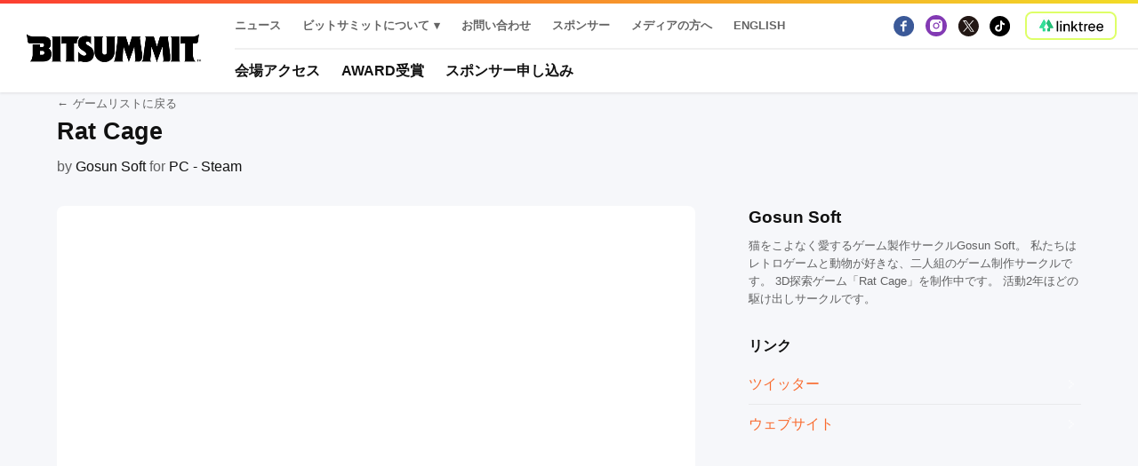

--- FILE ---
content_type: text/html; charset=UTF-8
request_url: https://bitsummit.org/game/rat-cage/
body_size: 9805
content:
<!DOCTYPE html>
<!--[if lt IE 7 ]> <html class="ie ie6 ie-lt10 ie-lt9 ie-lt8 ie-lt7 no-js" lang="ja"> <![endif]-->
<!--[if IE 7 ]>    <html class="ie ie7 ie-lt10 ie-lt9 ie-lt8 no-js" lang="ja"> <![endif]-->
<!--[if IE 8 ]>    <html class="ie ie8 ie-lt10 ie-lt9 no-js" lang="ja"> <![endif]-->
<!--[if IE 9 ]>    <html class="ie ie9 ie-lt10 no-js" lang="ja"> <![endif]-->
<!--[if gt IE 9]><!-->
<html class="no-js" lang="ja"><!--<![endif]-->
<!-- the "no-js" class is for Modernizr. -->

<head id="www-sitename-com" data-template-set="html5-reset-wordpress-theme">

<link href="https://fonts.googleapis.com/css2?family=M+PLUS+1p:wght@400;500;700;800&display=swap" rel="stylesheet">

	<meta charset="UTF-8">

	<!-- Always force latest IE rendering engine (even in intranet) -->
	<!--[if IE ]>
	<meta http-equiv="X-UA-Compatible" content="IE=edge">
	<![endif]-->

	
	<title>Rat Cage | BitSummit</title>

	<meta name="title" content="Rat Cage | BitSummit">

	<!--Google will often use this as its description of your page/site. Make it good.-->
	<meta name="description" content="毎年京都で開催している日本最大級のインディーゲームの祭典 です / Japan’s Industry-Leading Independent Game Development Festival in Kyoto" />

	<link rel="stylesheet" type="text/css" href="https://bitsummit.org/main/wp-content/themes/bitsummit/_/inc/slick/slick.css" />

	
	<meta name="Copyright" content="Copyright &copy; BitSummit 2026. All Rights Reserved.">

	<meta name="viewport" content="width=device-width, initial-scale=1.0 minimal-ui" /><meta name=”mobile-web-app-capable” content=”yes”><link rel="shortcut icon" sizes=”1024x1024” href="https://bitsummit.org/2023/wp-content/uploads/2020/06/favicon.ico" /><link rel="apple-touch-icon" href="http://bitsummit.org/main/wp-content/uploads/2020/06/apple-touch-icon.png">
	<!-- Lea Verou's Prefix Free, lets you use only un-prefixed properties in yuor CSS files -->
	<script src="https://bitsummit.org/main/wp-content/themes/bitsummit/_/js/prefixfree.min.js"></script>

	<!-- This is an un-minified, complete version of Modernizr.
		 Before you move to production, you should generate a custom build that only has the detects you need. -->
	<script src="https://bitsummit.org/main/wp-content/themes/bitsummit/_/js/modernizr-2.8.0.dev.js"></script>

	<!-- Application-specific meta tags -->
	<meta name="application-name" content="BitSummit" /> <meta name="msapplication-TileColor" content="#ffd512" /> <meta name="msapplication-TileImage" content="http://bitsummit.org/main/wp-content/uploads/2020/06/mstile-150x150-1.png" />
	<link rel="profile" href="http://gmpg.org/xfn/11" />
	<link rel="pingback" href="https://bitsummit.org/main/xmlrpc.php" />

	<meta name='robots' content='max-image-preview:large' />
	<style>img:is([sizes="auto" i], [sizes^="auto," i]) { contain-intrinsic-size: 3000px 1500px }</style>
	<link rel='dns-prefetch' href='//ajax.googleapis.com' />
<link rel="alternate" type="application/rss+xml" title="BitSummit &raquo; フィード" href="https://bitsummit.org/feed/" />
<link rel="alternate" type="application/rss+xml" title="BitSummit &raquo; コメントフィード" href="https://bitsummit.org/comments/feed/" />
<script type="text/javascript">
/* <![CDATA[ */
window._wpemojiSettings = {"baseUrl":"https:\/\/s.w.org\/images\/core\/emoji\/15.1.0\/72x72\/","ext":".png","svgUrl":"https:\/\/s.w.org\/images\/core\/emoji\/15.1.0\/svg\/","svgExt":".svg","source":{"concatemoji":"https:\/\/bitsummit.org\/main\/wp-includes\/js\/wp-emoji-release.min.js?ver=6.8"}};
/*! This file is auto-generated */
!function(i,n){var o,s,e;function c(e){try{var t={supportTests:e,timestamp:(new Date).valueOf()};sessionStorage.setItem(o,JSON.stringify(t))}catch(e){}}function p(e,t,n){e.clearRect(0,0,e.canvas.width,e.canvas.height),e.fillText(t,0,0);var t=new Uint32Array(e.getImageData(0,0,e.canvas.width,e.canvas.height).data),r=(e.clearRect(0,0,e.canvas.width,e.canvas.height),e.fillText(n,0,0),new Uint32Array(e.getImageData(0,0,e.canvas.width,e.canvas.height).data));return t.every(function(e,t){return e===r[t]})}function u(e,t,n){switch(t){case"flag":return n(e,"\ud83c\udff3\ufe0f\u200d\u26a7\ufe0f","\ud83c\udff3\ufe0f\u200b\u26a7\ufe0f")?!1:!n(e,"\ud83c\uddfa\ud83c\uddf3","\ud83c\uddfa\u200b\ud83c\uddf3")&&!n(e,"\ud83c\udff4\udb40\udc67\udb40\udc62\udb40\udc65\udb40\udc6e\udb40\udc67\udb40\udc7f","\ud83c\udff4\u200b\udb40\udc67\u200b\udb40\udc62\u200b\udb40\udc65\u200b\udb40\udc6e\u200b\udb40\udc67\u200b\udb40\udc7f");case"emoji":return!n(e,"\ud83d\udc26\u200d\ud83d\udd25","\ud83d\udc26\u200b\ud83d\udd25")}return!1}function f(e,t,n){var r="undefined"!=typeof WorkerGlobalScope&&self instanceof WorkerGlobalScope?new OffscreenCanvas(300,150):i.createElement("canvas"),a=r.getContext("2d",{willReadFrequently:!0}),o=(a.textBaseline="top",a.font="600 32px Arial",{});return e.forEach(function(e){o[e]=t(a,e,n)}),o}function t(e){var t=i.createElement("script");t.src=e,t.defer=!0,i.head.appendChild(t)}"undefined"!=typeof Promise&&(o="wpEmojiSettingsSupports",s=["flag","emoji"],n.supports={everything:!0,everythingExceptFlag:!0},e=new Promise(function(e){i.addEventListener("DOMContentLoaded",e,{once:!0})}),new Promise(function(t){var n=function(){try{var e=JSON.parse(sessionStorage.getItem(o));if("object"==typeof e&&"number"==typeof e.timestamp&&(new Date).valueOf()<e.timestamp+604800&&"object"==typeof e.supportTests)return e.supportTests}catch(e){}return null}();if(!n){if("undefined"!=typeof Worker&&"undefined"!=typeof OffscreenCanvas&&"undefined"!=typeof URL&&URL.createObjectURL&&"undefined"!=typeof Blob)try{var e="postMessage("+f.toString()+"("+[JSON.stringify(s),u.toString(),p.toString()].join(",")+"));",r=new Blob([e],{type:"text/javascript"}),a=new Worker(URL.createObjectURL(r),{name:"wpTestEmojiSupports"});return void(a.onmessage=function(e){c(n=e.data),a.terminate(),t(n)})}catch(e){}c(n=f(s,u,p))}t(n)}).then(function(e){for(var t in e)n.supports[t]=e[t],n.supports.everything=n.supports.everything&&n.supports[t],"flag"!==t&&(n.supports.everythingExceptFlag=n.supports.everythingExceptFlag&&n.supports[t]);n.supports.everythingExceptFlag=n.supports.everythingExceptFlag&&!n.supports.flag,n.DOMReady=!1,n.readyCallback=function(){n.DOMReady=!0}}).then(function(){return e}).then(function(){var e;n.supports.everything||(n.readyCallback(),(e=n.source||{}).concatemoji?t(e.concatemoji):e.wpemoji&&e.twemoji&&(t(e.twemoji),t(e.wpemoji)))}))}((window,document),window._wpemojiSettings);
/* ]]> */
</script>
<style id='wp-emoji-styles-inline-css' type='text/css'>

	img.wp-smiley, img.emoji {
		display: inline !important;
		border: none !important;
		box-shadow: none !important;
		height: 1em !important;
		width: 1em !important;
		margin: 0 0.07em !important;
		vertical-align: -0.1em !important;
		background: none !important;
		padding: 0 !important;
	}
</style>
<link rel='stylesheet' id='wp-block-library-css' href='https://bitsummit.org/main/wp-includes/css/dist/block-library/style.min.css?ver=6.8' type='text/css' media='all' />
<style id='classic-theme-styles-inline-css' type='text/css'>
/*! This file is auto-generated */
.wp-block-button__link{color:#fff;background-color:#32373c;border-radius:9999px;box-shadow:none;text-decoration:none;padding:calc(.667em + 2px) calc(1.333em + 2px);font-size:1.125em}.wp-block-file__button{background:#32373c;color:#fff;text-decoration:none}
</style>
<style id='safe-svg-svg-icon-style-inline-css' type='text/css'>
.safe-svg-cover{text-align:center}.safe-svg-cover .safe-svg-inside{display:inline-block;max-width:100%}.safe-svg-cover svg{height:100%;max-height:100%;max-width:100%;width:100%}

</style>
<style id='global-styles-inline-css' type='text/css'>
:root{--wp--preset--aspect-ratio--square: 1;--wp--preset--aspect-ratio--4-3: 4/3;--wp--preset--aspect-ratio--3-4: 3/4;--wp--preset--aspect-ratio--3-2: 3/2;--wp--preset--aspect-ratio--2-3: 2/3;--wp--preset--aspect-ratio--16-9: 16/9;--wp--preset--aspect-ratio--9-16: 9/16;--wp--preset--color--black: #000000;--wp--preset--color--cyan-bluish-gray: #abb8c3;--wp--preset--color--white: #ffffff;--wp--preset--color--pale-pink: #f78da7;--wp--preset--color--vivid-red: #cf2e2e;--wp--preset--color--luminous-vivid-orange: #ff6900;--wp--preset--color--luminous-vivid-amber: #fcb900;--wp--preset--color--light-green-cyan: #7bdcb5;--wp--preset--color--vivid-green-cyan: #00d084;--wp--preset--color--pale-cyan-blue: #8ed1fc;--wp--preset--color--vivid-cyan-blue: #0693e3;--wp--preset--color--vivid-purple: #9b51e0;--wp--preset--gradient--vivid-cyan-blue-to-vivid-purple: linear-gradient(135deg,rgba(6,147,227,1) 0%,rgb(155,81,224) 100%);--wp--preset--gradient--light-green-cyan-to-vivid-green-cyan: linear-gradient(135deg,rgb(122,220,180) 0%,rgb(0,208,130) 100%);--wp--preset--gradient--luminous-vivid-amber-to-luminous-vivid-orange: linear-gradient(135deg,rgba(252,185,0,1) 0%,rgba(255,105,0,1) 100%);--wp--preset--gradient--luminous-vivid-orange-to-vivid-red: linear-gradient(135deg,rgba(255,105,0,1) 0%,rgb(207,46,46) 100%);--wp--preset--gradient--very-light-gray-to-cyan-bluish-gray: linear-gradient(135deg,rgb(238,238,238) 0%,rgb(169,184,195) 100%);--wp--preset--gradient--cool-to-warm-spectrum: linear-gradient(135deg,rgb(74,234,220) 0%,rgb(151,120,209) 20%,rgb(207,42,186) 40%,rgb(238,44,130) 60%,rgb(251,105,98) 80%,rgb(254,248,76) 100%);--wp--preset--gradient--blush-light-purple: linear-gradient(135deg,rgb(255,206,236) 0%,rgb(152,150,240) 100%);--wp--preset--gradient--blush-bordeaux: linear-gradient(135deg,rgb(254,205,165) 0%,rgb(254,45,45) 50%,rgb(107,0,62) 100%);--wp--preset--gradient--luminous-dusk: linear-gradient(135deg,rgb(255,203,112) 0%,rgb(199,81,192) 50%,rgb(65,88,208) 100%);--wp--preset--gradient--pale-ocean: linear-gradient(135deg,rgb(255,245,203) 0%,rgb(182,227,212) 50%,rgb(51,167,181) 100%);--wp--preset--gradient--electric-grass: linear-gradient(135deg,rgb(202,248,128) 0%,rgb(113,206,126) 100%);--wp--preset--gradient--midnight: linear-gradient(135deg,rgb(2,3,129) 0%,rgb(40,116,252) 100%);--wp--preset--font-size--small: 13px;--wp--preset--font-size--medium: 20px;--wp--preset--font-size--large: 36px;--wp--preset--font-size--x-large: 42px;--wp--preset--spacing--20: 0.44rem;--wp--preset--spacing--30: 0.67rem;--wp--preset--spacing--40: 1rem;--wp--preset--spacing--50: 1.5rem;--wp--preset--spacing--60: 2.25rem;--wp--preset--spacing--70: 3.38rem;--wp--preset--spacing--80: 5.06rem;--wp--preset--shadow--natural: 6px 6px 9px rgba(0, 0, 0, 0.2);--wp--preset--shadow--deep: 12px 12px 50px rgba(0, 0, 0, 0.4);--wp--preset--shadow--sharp: 6px 6px 0px rgba(0, 0, 0, 0.2);--wp--preset--shadow--outlined: 6px 6px 0px -3px rgba(255, 255, 255, 1), 6px 6px rgba(0, 0, 0, 1);--wp--preset--shadow--crisp: 6px 6px 0px rgba(0, 0, 0, 1);}:where(.is-layout-flex){gap: 0.5em;}:where(.is-layout-grid){gap: 0.5em;}body .is-layout-flex{display: flex;}.is-layout-flex{flex-wrap: wrap;align-items: center;}.is-layout-flex > :is(*, div){margin: 0;}body .is-layout-grid{display: grid;}.is-layout-grid > :is(*, div){margin: 0;}:where(.wp-block-columns.is-layout-flex){gap: 2em;}:where(.wp-block-columns.is-layout-grid){gap: 2em;}:where(.wp-block-post-template.is-layout-flex){gap: 1.25em;}:where(.wp-block-post-template.is-layout-grid){gap: 1.25em;}.has-black-color{color: var(--wp--preset--color--black) !important;}.has-cyan-bluish-gray-color{color: var(--wp--preset--color--cyan-bluish-gray) !important;}.has-white-color{color: var(--wp--preset--color--white) !important;}.has-pale-pink-color{color: var(--wp--preset--color--pale-pink) !important;}.has-vivid-red-color{color: var(--wp--preset--color--vivid-red) !important;}.has-luminous-vivid-orange-color{color: var(--wp--preset--color--luminous-vivid-orange) !important;}.has-luminous-vivid-amber-color{color: var(--wp--preset--color--luminous-vivid-amber) !important;}.has-light-green-cyan-color{color: var(--wp--preset--color--light-green-cyan) !important;}.has-vivid-green-cyan-color{color: var(--wp--preset--color--vivid-green-cyan) !important;}.has-pale-cyan-blue-color{color: var(--wp--preset--color--pale-cyan-blue) !important;}.has-vivid-cyan-blue-color{color: var(--wp--preset--color--vivid-cyan-blue) !important;}.has-vivid-purple-color{color: var(--wp--preset--color--vivid-purple) !important;}.has-black-background-color{background-color: var(--wp--preset--color--black) !important;}.has-cyan-bluish-gray-background-color{background-color: var(--wp--preset--color--cyan-bluish-gray) !important;}.has-white-background-color{background-color: var(--wp--preset--color--white) !important;}.has-pale-pink-background-color{background-color: var(--wp--preset--color--pale-pink) !important;}.has-vivid-red-background-color{background-color: var(--wp--preset--color--vivid-red) !important;}.has-luminous-vivid-orange-background-color{background-color: var(--wp--preset--color--luminous-vivid-orange) !important;}.has-luminous-vivid-amber-background-color{background-color: var(--wp--preset--color--luminous-vivid-amber) !important;}.has-light-green-cyan-background-color{background-color: var(--wp--preset--color--light-green-cyan) !important;}.has-vivid-green-cyan-background-color{background-color: var(--wp--preset--color--vivid-green-cyan) !important;}.has-pale-cyan-blue-background-color{background-color: var(--wp--preset--color--pale-cyan-blue) !important;}.has-vivid-cyan-blue-background-color{background-color: var(--wp--preset--color--vivid-cyan-blue) !important;}.has-vivid-purple-background-color{background-color: var(--wp--preset--color--vivid-purple) !important;}.has-black-border-color{border-color: var(--wp--preset--color--black) !important;}.has-cyan-bluish-gray-border-color{border-color: var(--wp--preset--color--cyan-bluish-gray) !important;}.has-white-border-color{border-color: var(--wp--preset--color--white) !important;}.has-pale-pink-border-color{border-color: var(--wp--preset--color--pale-pink) !important;}.has-vivid-red-border-color{border-color: var(--wp--preset--color--vivid-red) !important;}.has-luminous-vivid-orange-border-color{border-color: var(--wp--preset--color--luminous-vivid-orange) !important;}.has-luminous-vivid-amber-border-color{border-color: var(--wp--preset--color--luminous-vivid-amber) !important;}.has-light-green-cyan-border-color{border-color: var(--wp--preset--color--light-green-cyan) !important;}.has-vivid-green-cyan-border-color{border-color: var(--wp--preset--color--vivid-green-cyan) !important;}.has-pale-cyan-blue-border-color{border-color: var(--wp--preset--color--pale-cyan-blue) !important;}.has-vivid-cyan-blue-border-color{border-color: var(--wp--preset--color--vivid-cyan-blue) !important;}.has-vivid-purple-border-color{border-color: var(--wp--preset--color--vivid-purple) !important;}.has-vivid-cyan-blue-to-vivid-purple-gradient-background{background: var(--wp--preset--gradient--vivid-cyan-blue-to-vivid-purple) !important;}.has-light-green-cyan-to-vivid-green-cyan-gradient-background{background: var(--wp--preset--gradient--light-green-cyan-to-vivid-green-cyan) !important;}.has-luminous-vivid-amber-to-luminous-vivid-orange-gradient-background{background: var(--wp--preset--gradient--luminous-vivid-amber-to-luminous-vivid-orange) !important;}.has-luminous-vivid-orange-to-vivid-red-gradient-background{background: var(--wp--preset--gradient--luminous-vivid-orange-to-vivid-red) !important;}.has-very-light-gray-to-cyan-bluish-gray-gradient-background{background: var(--wp--preset--gradient--very-light-gray-to-cyan-bluish-gray) !important;}.has-cool-to-warm-spectrum-gradient-background{background: var(--wp--preset--gradient--cool-to-warm-spectrum) !important;}.has-blush-light-purple-gradient-background{background: var(--wp--preset--gradient--blush-light-purple) !important;}.has-blush-bordeaux-gradient-background{background: var(--wp--preset--gradient--blush-bordeaux) !important;}.has-luminous-dusk-gradient-background{background: var(--wp--preset--gradient--luminous-dusk) !important;}.has-pale-ocean-gradient-background{background: var(--wp--preset--gradient--pale-ocean) !important;}.has-electric-grass-gradient-background{background: var(--wp--preset--gradient--electric-grass) !important;}.has-midnight-gradient-background{background: var(--wp--preset--gradient--midnight) !important;}.has-small-font-size{font-size: var(--wp--preset--font-size--small) !important;}.has-medium-font-size{font-size: var(--wp--preset--font-size--medium) !important;}.has-large-font-size{font-size: var(--wp--preset--font-size--large) !important;}.has-x-large-font-size{font-size: var(--wp--preset--font-size--x-large) !important;}
:where(.wp-block-post-template.is-layout-flex){gap: 1.25em;}:where(.wp-block-post-template.is-layout-grid){gap: 1.25em;}
:where(.wp-block-columns.is-layout-flex){gap: 2em;}:where(.wp-block-columns.is-layout-grid){gap: 2em;}
:root :where(.wp-block-pullquote){font-size: 1.5em;line-height: 1.6;}
</style>
<link rel='stylesheet' id='contact-form-7-css' href='https://bitsummit.org/main/wp-content/plugins/contact-form-7/includes/css/styles.css?ver=5.8.3' type='text/css' media='all' />
<link rel='stylesheet' id='searchandfilter-css' href='http://bitsummit.org/main/wp-content/plugins/search-filter/style.css?ver=1' type='text/css' media='all' />
<link rel='stylesheet' id='search-filter-plugin-styles-css' href='https://bitsummit.org/main/wp-content/plugins/search-filter-pro/public/assets/css/search-filter.min.css?ver=2.4.6' type='text/css' media='all' />
<link rel='stylesheet' id='jquery-ui-smoothness-css' href='https://bitsummit.org/main/wp-content/plugins/contact-form-7/includes/js/jquery-ui/themes/smoothness/jquery-ui.min.css?ver=1.12.1' type='text/css' media='screen' />
<script type="text/javascript" src="https://ajax.googleapis.com/ajax/libs/jquery/1.10.1/jquery.min.js?ver=6.8" id="jquery-js"></script>
<script type="text/javascript" id="search-filter-plugin-build-js-extra">
/* <![CDATA[ */
var SF_LDATA = {"ajax_url":"https:\/\/bitsummit.org\/main\/wp-admin\/admin-ajax.php","home_url":"https:\/\/bitsummit.org\/"};
/* ]]> */
</script>
<script type="text/javascript" src="https://bitsummit.org/main/wp-content/plugins/search-filter-pro/public/assets/js/search-filter-build.min.js?ver=2.4.6" id="search-filter-plugin-build-js"></script>
<script type="text/javascript" src="https://bitsummit.org/main/wp-content/plugins/search-filter-pro/public/assets/js/chosen.jquery.min.js?ver=2.4.6" id="search-filter-plugin-chosen-js"></script>
<link rel="https://api.w.org/" href="https://bitsummit.org/wp-json/" /><link rel="EditURI" type="application/rsd+xml" title="RSD" href="https://bitsummit.org/main/xmlrpc.php?rsd" />
<meta name="generator" content="WordPress 6.8" />
<link rel="canonical" href="https://bitsummit.org/game/rat-cage/" />
<link rel='shortlink' href='https://bitsummit.org/?p=12677' />
<link rel="alternate" title="oEmbed (JSON)" type="application/json+oembed" href="https://bitsummit.org/wp-json/oembed/1.0/embed?url=https%3A%2F%2Fbitsummit.org%2Fgame%2Frat-cage%2F" />
<link rel="alternate" title="oEmbed (XML)" type="text/xml+oembed" href="https://bitsummit.org/wp-json/oembed/1.0/embed?url=https%3A%2F%2Fbitsummit.org%2Fgame%2Frat-cage%2F&#038;format=xml" />
<style type="text/css">.recentcomments a{display:inline !important;padding:0 !important;margin:0 !important;}</style>	<!-- Global site tag (gtag.js) - Google Analytics -->
	<script async src="https://www.googletagmanager.com/gtag/js?id=G-XTE90MWNLT"></script>
	<script>
		window.dataLayer = window.dataLayer || [];

		function gtag() {
			dataLayer.push(arguments);
		}
		gtag('js', new Date());

		gtag('config', 'G-XTE90MWNLT');
	</script>
	<!--test-->
	<link rel="stylesheet" id="style-style-css" href="https://bitsummit.org/main/wp-content/themes/bitsummit/css/style.css?20260121034628" type="text/css" media="all">
</head>

<body class="wp-singular games-template-default single single-games postid-12677 wp-theme-bitsummit">

	<header class="site-header">
		<div class="site-header-inner">
			<div class="site-header-item site-header-brand">
				<a href="https://bitsummit.org" class="logo-wrap">
					<img src="https://bitsummit.org/main/wp-content/themes/bitsummit/images/logo.png" width="200" alt="BitSummit 2019" />
				</a>
			</div>
			<div class="site-header-item site-header-nav hidden-up-to-tablet-wide">
				<div class="site-header-row">
					<div class="site-header-item">
						<nav class="site-nav site-nav-global">
						<div class="menu-global-nav-jp-container"><ul id="menu-global-nav-jp" class="menu"><li id="menu-item-357" class="menu-item menu-item-type-post_type menu-item-object-page menu-item-357"><a href="https://bitsummit.org/%e3%83%8b%e3%83%a5%e3%83%bc%e3%82%b9/" title="						">ニュース</a></li>
<li id="menu-item-7641" class="menu-item menu-item-type-custom menu-item-object-custom menu-item-has-children menu-item-7641"><a href="#">ビットサミットについて</a>
<ul class="sub-menu">
	<li id="menu-item-352" class="menu-item menu-item-type-post_type menu-item-object-page menu-item-352"><a href="https://bitsummit.org/about/" title="						">京都ビットサミットについて</a></li>
	<li id="menu-item-33904" class="menu-item menu-item-type-post_type menu-item-object-page menu-item-33904"><a href="https://bitsummit.org/bitsummit-pictures/">BitSummit Pictures!</a></li>
	<li id="menu-item-7640" class="menu-item menu-item-type-post_type menu-item-object-page menu-item-7640"><a href="https://bitsummit.org/bitsummit-roadshow%e3%81%ab%e3%81%a4%e3%81%84%e3%81%a6/">BitSummit Roadshowについて</a></li>
</ul>
</li>
<li id="menu-item-316" class="menu-item menu-item-type-post_type menu-item-object-page menu-item-316"><a href="https://bitsummit.org/contact/" title="						">お問い合わせ</a></li>
<li id="menu-item-332" class="menu-item menu-item-type-post_type menu-item-object-page menu-item-332"><a href="https://bitsummit.org/%e3%82%b9%e3%83%9d%e3%83%b3%e3%82%b5%e3%83%bc/" title="						">スポンサー</a></li>
<li id="menu-item-7908" class="menu-item menu-item-type-post_type menu-item-object-page menu-item-7908"><a href="https://bitsummit.org/%e5%a0%b1%e9%81%93%e9%96%a2%e4%bf%82/">メディアの方へ</a></li>
<li id="menu-item-339-en" class="lang-item lang-item-20 lang-item-en no-translation lang-item-first menu-item menu-item-type-custom menu-item-object-custom menu-item-339-en"><a href="https://bitsummit.org/en/" hreflang="en-US" lang="en-US">English</a></li>
</ul></div>
						</nav>
					</div>
					<div class="site-header-item site-header-item-push">
						<nav class="site-nav">
							<div class="site-nav-item site-nav-social">
								<a href="https://www.facebook.com/Bitsummit/" class="ui-reset site-nav-link">
  <img src="https://bitsummit.org/main/wp-content/themes/bitsummit/images/social/facebook.svg" width="24" alt="Facebook"/>
</a>
<a href="https://www.instagram.com/bitsummit/" class="ui-reset site-nav-link">
  <img src="https://bitsummit.org/main/wp-content/themes/bitsummit/images/social/instagram.svg" width="24" alt="Facebook"/>
</a>
<a href="https://twitter.com/bitsummitjp" class="ui-reset site-nav-link">
  <img src="https://bitsummit.org/main/wp-content/themes/bitsummit/images/social/twitter.svg" width="24" alt="Facebook"/>
</a>
<a href="https://www.tiktok.com/@bitsummit?lang=ja-JP" class="ui-reset site-nav-link">
  <img src="https://bitsummit.org/main/wp-content/themes/bitsummit/images/social/tiktok.svg" width="24" alt="Facebook"/>
</a>
							</div>
							<a class="button-linktree ui-reset" href="http://linktr.ee/bitsummit" target="_blank">
								<img class="icon" src="https://bitsummit.org/main/wp-content/themes/bitsummit/images/linktree.jpg" height="20px">
							</a>
						</nav>
					</div>
				</div>
				<div class="site-header-row">
					<div class="site-header-item">
						<nav class="site-nav site-nav-event">
							<div class="menu-event-menu-jp-container"><ul id="menu-event-menu-jp" class="menu"><li id="menu-item-14543" class="menu-item menu-item-type-post_type menu-item-object-page menu-item-14543"><a href="https://bitsummit.org/access/">会場アクセス</a></li>
<li id="menu-item-19453" class="menu-item menu-item-type-post_type menu-item-object-page menu-item-19453"><a href="https://bitsummit.org/awards/">Award受賞</a></li>
<li id="menu-item-33910" class="menu-item menu-item-type-custom menu-item-object-custom menu-item-33910"><a href="https://drive.google.com/drive/u/0/folders/1iD-0J2ZcClEerizLmZlRjcpliJ-dvhZ_">スポンサー申し込み</a></li>
</ul></div>						</nav>
					</div>
				</div>
			</div>
			<div class="site-header-item side-menu-toggle-wrap hidden-from-tablet-wide">
				<button class="button side-menu-toggle">
					メニュー				</button>
			</div>
		</div>
		<div class="side-menu">
			<div class="side-menu-inner">
				<nav class="site-nav">
					<h6 class="site-nav-title">BITSUMMIT 2025</h6>
					<div class="menu-event-menu-jp-container"><ul id="menu-event-menu-jp-1" class="menu"><li class="menu-item menu-item-type-post_type menu-item-object-page menu-item-14543"><a href="https://bitsummit.org/access/">会場アクセス</a></li>
<li class="menu-item menu-item-type-post_type menu-item-object-page menu-item-19453"><a href="https://bitsummit.org/awards/">Award受賞</a></li>
<li class="menu-item menu-item-type-custom menu-item-object-custom menu-item-33910"><a href="https://drive.google.com/drive/u/0/folders/1iD-0J2ZcClEerizLmZlRjcpliJ-dvhZ_">スポンサー申し込み</a></li>
</ul></div>				</nav>
				<nav class="site-nav">
					<h6 class="site-nav-title">MORE</h6>
					<div class="menu-global-nav-jp-container"><ul id="menu-global-nav-jp-1" class="menu"><li class="menu-item menu-item-type-post_type menu-item-object-page menu-item-357"><a href="https://bitsummit.org/%e3%83%8b%e3%83%a5%e3%83%bc%e3%82%b9/" title="						">ニュース</a></li>
<li class="menu-item menu-item-type-custom menu-item-object-custom menu-item-has-children menu-item-7641"><a href="#">ビットサミットについて</a>
<ul class="sub-menu">
	<li class="menu-item menu-item-type-post_type menu-item-object-page menu-item-352"><a href="https://bitsummit.org/about/" title="						">京都ビットサミットについて</a></li>
	<li class="menu-item menu-item-type-post_type menu-item-object-page menu-item-33904"><a href="https://bitsummit.org/bitsummit-pictures/">BitSummit Pictures!</a></li>
	<li class="menu-item menu-item-type-post_type menu-item-object-page menu-item-7640"><a href="https://bitsummit.org/bitsummit-roadshow%e3%81%ab%e3%81%a4%e3%81%84%e3%81%a6/">BitSummit Roadshowについて</a></li>
</ul>
</li>
<li class="menu-item menu-item-type-post_type menu-item-object-page menu-item-316"><a href="https://bitsummit.org/contact/" title="						">お問い合わせ</a></li>
<li class="menu-item menu-item-type-post_type menu-item-object-page menu-item-332"><a href="https://bitsummit.org/%e3%82%b9%e3%83%9d%e3%83%b3%e3%82%b5%e3%83%bc/" title="						">スポンサー</a></li>
<li class="menu-item menu-item-type-post_type menu-item-object-page menu-item-7908"><a href="https://bitsummit.org/%e5%a0%b1%e9%81%93%e9%96%a2%e4%bf%82/">メディアの方へ</a></li>
<li class="lang-item lang-item-20 lang-item-en no-translation lang-item-first menu-item menu-item-type-custom menu-item-object-custom menu-item-339-en"><a href="https://bitsummit.org/en/" hreflang="en-US" lang="en-US">English</a></li>
</ul></div>				</nav>
				<nav class="site-nav">
					<a class="button-linktree ui-reset" href="http://linktr.ee/bitsummit" target="_blank">
						<img class="icon" src="https://bitsummit.org/main/wp-content/themes/bitsummit/images/linktree.jpg" height="20px">
					</a>
					<div class="site-nav-item site-nav-social">
						<a href="https://www.facebook.com/Bitsummit/" class="ui-reset site-nav-link">
  <img src="https://bitsummit.org/main/wp-content/themes/bitsummit/images/social/facebook.svg" width="24" alt="Facebook"/>
</a>
<a href="https://www.instagram.com/bitsummit/" class="ui-reset site-nav-link">
  <img src="https://bitsummit.org/main/wp-content/themes/bitsummit/images/social/instagram.svg" width="24" alt="Facebook"/>
</a>
<a href="https://twitter.com/bitsummitjp" class="ui-reset site-nav-link">
  <img src="https://bitsummit.org/main/wp-content/themes/bitsummit/images/social/twitter.svg" width="24" alt="Facebook"/>
</a>
<a href="https://www.tiktok.com/@bitsummit?lang=ja-JP" class="ui-reset site-nav-link">
  <img src="https://bitsummit.org/main/wp-content/themes/bitsummit/images/social/tiktok.svg" width="24" alt="Facebook"/>
</a>
					</div>
				</nav>
			</div>
		</div>

	</header>
<div class="wrapper">
  <div class="container">
    <article class="post class="post-12677 games type-games status-publish hentry platform-pc-steam genre-action-ja edition-923"" id="post-12677">
              <div class="post-header post-header-in-layout-sidebar">
          <a class="button-back" href="
            https://bitsummit.org/games-2/">ゲームリストに戻る          </a>
          <h1 class="post-title">Rat Cage</h1>
          <p>
            <span class="ts-color-quiet">by</span>
            <span>Gosun Soft</span>
            <span class="ts-color-quiet">for</span>
            <span class="label">PC - Steam</span>          </p>
        </article>
        <div class="layout">
          <div class="layout-col-main">
            <div class="post-body">
              <div class="post-content">
                <div class="block-md">
                  <div class="card">
                    <div class="slideshow slideshow-single-item">
                                              <div>
                          <div class="iframe-wrap">
                            <iframe width="100%" height="100%" src="https://www.youtube.com/embed/1S0b45UkRb8" frameborder="0" allow="accelerometer; autoplay; encrypted-media; gyroscope; picture-in-picture" allowfullscreen></iframe>
                          </div>
                        </div>
                                            <div><img src="https://bitsummit.org/main/wp-content/uploads/2022/07/RATCAGEjpg-724x1024.jpg"></div><div><img src="https://bitsummit.org/main/wp-content/uploads/2022/07/RatCageSample01-1024x576.jpg"></div><div><img src="https://bitsummit.org/main/wp-content/uploads/2022/07/RatCageSample02-1024x576.jpg"></div><div><img src="https://bitsummit.org/main/wp-content/uploads/2022/07/RatCageSample03-1024x576.jpg"></div><div><img src="https://bitsummit.org/main/wp-content/uploads/2022/07/RatCageSample04-1024x576.jpg"></div><div><img src="https://bitsummit.org/main/wp-content/uploads/2022/07/RatCageSample05-1024x576.jpg"></div>                    </div>
                    <div class="block-md">
                      <h3 class="section-title">タイプ</h3>
                      <p class="game-genre">
                        <span>Action</span>                      </p>
                    </div>
                    <div class="block-md">
                      <h3 class="section-title">DESCRIPTION</h3>
                      <span><p>Rat Cage<br />
3D探索アクションゲーム<br />
凍えるような吹雪の夜、ネズミが一匹、ビルに迷い込んでしまいました。<br />
ビルには怪しげな男がいましたが、ネズミはビルの奥へと進んでいきます。</p>
<p>GosunSoft</p>
</span>
                    </div>
                    <div class="block-md">
                      <h3 class="section-title">発売日</h3>
                      <span>
                        未定                      </span>
                    </div>
                    <div class="block-md">
                      <h3 class="section-title">ブース番号</h3>
                      <span>
                        未定                      </span>
                    </div> 
                                        <div class="block-md">
                      <a class="button button-bordered" href="">
                        VISIT WEBSITE                      </a>
                    </div>
                  </div>
                </div>
              </div>
            </div>
          </div>
          <aside class="layout-col-sidebar">
            <div class="sidebar">
                            <div class="block-md">
                <h3 style="margin-bottom: 10px;">
                  Gosun Soft                </h3>
                <p class="game-dev-bio">
                  猫をこよなく愛するゲーム製作サークルGosun Soft。

私たちはレトロゲームと動物が好きな、二人組のゲーム制作サークルです。
3D探索ゲーム「Rat Cage」を制作中です。
活動2年ほどの駆け出しサークルです。                </p>
              </div>
              <div class="block-md">
                <h4 class="no-border">リンク</h4>
                <div class="list-group">
                                                        <div class="list-group-item">
                      <div class="list-group-item-body">
                        <a class="ui-reset" href="https://twitter.com/GosunSoft">
                          ツイッター                        </a>
                      </div>
                      <div class="list-group-item-push">
                        <img class="list-group-breathe-right" src="https://bitsummit.org/main/wp-content/themes/bitsummit/images/stylesheets/caret-right.svg"/>
                      </div>
                    </div>
                                                        <div class="list-group-item">
                      <div class="list-group-item-body">
                        <a class="ui-reset" href="http://gosunsoft.com/">
                          ウェブサイト                        </a>
                      </div>
                      <div class="list-group-item-push">
                        <img class="list-group-breathe-right" src="https://bitsummit.org/main/wp-content/themes/bitsummit/images/stylesheets/caret-right.svg"/>
                      </div>
                    </div>
                                  </div>
              </div>
            </div>
          </aside>
        </div>
                </article>
  </div>
</div>

	<footer class="site-footer" role="contentinfo" id="footer">
    <div class="site-footer-copyright ts-align-center">
      <div class="container">
        <small class="ts-color-quiet">
          BitSummit © Copyright 2025. All rights reserved. The BitSummit Organization Committee.        </small>
      </div>
    </div>
	</footer>

	<script type="speculationrules">
{"prefetch":[{"source":"document","where":{"and":[{"href_matches":"\/*"},{"not":{"href_matches":["\/main\/wp-*.php","\/main\/wp-admin\/*","\/main\/wp-content\/uploads\/*","\/main\/wp-content\/*","\/main\/wp-content\/plugins\/*","\/main\/wp-content\/themes\/bitsummit\/*","\/*\\?(.+)"]}},{"not":{"selector_matches":"a[rel~=\"nofollow\"]"}},{"not":{"selector_matches":".no-prefetch, .no-prefetch a"}}]},"eagerness":"conservative"}]}
</script>
<script type="text/javascript" src="https://bitsummit.org/main/wp-content/plugins/contact-form-7/includes/swv/js/index.js?ver=5.8.3" id="swv-js"></script>
<script type="text/javascript" id="contact-form-7-js-extra">
/* <![CDATA[ */
var wpcf7 = {"api":{"root":"https:\/\/bitsummit.org\/wp-json\/","namespace":"contact-form-7\/v1"}};
/* ]]> */
</script>
<script type="text/javascript" src="https://bitsummit.org/main/wp-content/plugins/contact-form-7/includes/js/index.js?ver=5.8.3" id="contact-form-7-js"></script>
<script type="text/javascript" src="https://bitsummit.org/main/wp-includes/js/jquery/ui/core.min.js?ver=1.13.3" id="jquery-ui-core-js"></script>
<script type="text/javascript" src="https://bitsummit.org/main/wp-includes/js/jquery/ui/datepicker.min.js?ver=1.13.3" id="jquery-ui-datepicker-js"></script>
<script type="text/javascript" id="jquery-ui-datepicker-js-after">
/* <![CDATA[ */
jQuery(function(jQuery){jQuery.datepicker.setDefaults({"closeText":"\u9589\u3058\u308b","currentText":"\u4eca\u65e5","monthNames":["1\u6708","2\u6708","3\u6708","4\u6708","5\u6708","6\u6708","7\u6708","8\u6708","9\u6708","10\u6708","11\u6708","12\u6708"],"monthNamesShort":["1\u6708","2\u6708","3\u6708","4\u6708","5\u6708","6\u6708","7\u6708","8\u6708","9\u6708","10\u6708","11\u6708","12\u6708"],"nextText":"\u6b21","prevText":"\u524d","dayNames":["\u65e5\u66dc\u65e5","\u6708\u66dc\u65e5","\u706b\u66dc\u65e5","\u6c34\u66dc\u65e5","\u6728\u66dc\u65e5","\u91d1\u66dc\u65e5","\u571f\u66dc\u65e5"],"dayNamesShort":["\u65e5","\u6708","\u706b","\u6c34","\u6728","\u91d1","\u571f"],"dayNamesMin":["\u65e5","\u6708","\u706b","\u6c34","\u6728","\u91d1","\u571f"],"dateFormat":"MM d, yy","firstDay":1,"isRTL":false});});
/* ]]> */
</script>
<script type="text/javascript" src="https://bitsummit.org/main/wp-content/plugins/page-links-to/dist/new-tab.js?ver=3.3.6" id="page-links-to-js"></script>
<script type="text/javascript" src="https://bitsummit.org/main/wp-content/plugins/contact-form-7/includes/js/html5-fallback.js?ver=5.8.3" id="contact-form-7-html5-fallback-js"></script>
<script type="text/javascript">
(function() {
				var expirationDate = new Date();
				expirationDate.setTime( expirationDate.getTime() + 31536000 * 1000 );
				document.cookie = "pll_language=ja; expires=" + expirationDate.toUTCString() + "; path=/; secure; SameSite=Lax";
			}());

</script>
  <!--クリッカブルのレスポンシブ-->
<script src="https://cdnjs.cloudflare.com/ajax/libs/image-map-resizer/1.0.10/js/imageMapResizer.min.js"></script>
<script>
  imageMapResize();
</script>


<!-- jQuery is called via the WordPress-friendly way via functions.php -->


<!-- this is where we put our custom functions -->
<script src="https://bitsummit.org/main/wp-content/themes/bitsummit/_/js/functions.js"></script>

<!-- Global site tag (gtag.js) - Google Analytics -->
<script async src="https://www.googletagmanager.com/gtag/js?id=UA-139978800-1"></script>
<script>
  window.dataLayer = window.dataLayer || [];
  function gtag(){dataLayer.push(arguments);}
  gtag('js', new Date());

  gtag('config', 'UA-139978800-1');
</script>



<script type="text/javascript" src="https://bitsummit.org/main/wp-content/themes/bitsummit/_/inc/slick/slick.min.js"></script>
<script type="text/javascript" src="https://bitsummit.org/main/wp-content/themes/bitsummit/js/tab.js"></script>





</body>

</html>


--- FILE ---
content_type: text/css
request_url: https://bitsummit.org/main/wp-content/themes/bitsummit/css/style.css?20260121034628
body_size: 13106
content:
@charset "UTF-8";
/*@import url('https://fonts.googleapis.com/css2?family=Noto+Sans+JP:wght@400;500;700;900&display=swap');*/
/*
 Theme Name: BitSummit
 Description: Theme & Website for BitSummit
 Author: @mx3m
 Author URI: http://mx3m.github.io
 Version: 1.0
 */
/*! normalize.css v8.0.0 | MIT License | github.com/necolas/normalize.css */
/* Document
 ========================================================================== */
/**
 * 1. Correct the line height in all browsers.
 * 2. Prevent adjustments of font size after orientation changes in iOS.
 */
html {
  line-height: 1.15;
  /* 1 */
  -webkit-text-size-adjust: 100%;
  /* 2 */
}

/* Sections
 ========================================================================== */
/**
 * Remove the margin in all browsers.
 */
body {
  margin: 0;
}

/**
 * Correct the font size and margin on `h1` elements within `section` and
 * `article` contexts in Chrome, Firefox, and Safari.
 */
h1 {
  font-size: 2em;
  margin: 0.67em 0;
}

/* Grouping content
 ========================================================================== */
/**
 * 1. Add the correct box sizing in Firefox.
 * 2. Show the overflow in Edge and IE.
 */
hr {
  box-sizing: content-box;
  /* 1 */
  height: 0;
  /* 1 */
  overflow: visible;
  /* 2 */
}

/**
 * 1. Correct the inheritance and scaling of font size in all browsers.
 * 2. Correct the odd `em` font sizing in all browsers.
 */
pre {
  font-family: monospace, monospace;
  /* 1 */
  font-size: 1em;
  /* 2 */
}

/* Text-level semantics
 ========================================================================== */
/**
 * Remove the gray background on active links in IE 10.
 */
a {
  background-color: transparent;
}

/**
 * 1. Remove the bottom border in Chrome 57-
 * 2. Add the correct text decoration in Chrome, Edge, IE, Opera, and Safari.
 */
abbr[title] {
  border-bottom: none;
  /* 1 */
  text-decoration: underline;
  /* 2 */
  -webkit-text-decoration: underline dotted;
          text-decoration: underline dotted;
  /* 2 */
}

/**
 * Add the correct font weight in Chrome, Edge, and Safari.
 */
b,
strong {
  font-weight: bolder;
}

/**
 * 1. Correct the inheritance and scaling of font size in all browsers.
 * 2. Correct the odd `em` font sizing in all browsers.
 */
code,
kbd,
samp {
  font-family: monospace, monospace;
  /* 1 */
  font-size: 1em;
  /* 2 */
}

/**
 * Add the correct font size in all browsers.
 */
small {
  font-size: 80%;
}

/**
 * Prevent `sub` and `sup` elements from affecting the line height in
 * all browsers.
 */
sub,
sup {
  font-size: 75%;
  line-height: 0;
  position: relative;
  vertical-align: baseline;
}

sub {
  bottom: -0.25em;
}

sup {
  top: -0.5em;
}

/* Embedded content
 ========================================================================== */
/**
 * Remove the border on images inside links in IE 10.
 */
img {
  border-style: none;
}

/* Forms
 ========================================================================== */
/**
 * 1. Change the font styles in all browsers.
 * 2. Remove the margin in Firefox and Safari.
 */
button,
input,
optgroup,
select,
textarea {
  font-family: inherit;
  /* 1 */
  font-size: 100%;
  /* 1 */
  line-height: 1.15;
  /* 1 */
  margin: 0;
  /* 2 */
}

/**
 * Show the overflow in IE.
 * 1. Show the overflow in Edge.
 */
button,
input {
  /* 1 */
  overflow: visible;
}

/**
 * Remove the inheritance of text transform in Edge, Firefox, and IE.
 * 1. Remove the inheritance of text transform in Firefox.
 */
button,
select {
  /* 1 */
  text-transform: none;
}

/**
 * Correct the inability to style clickable types in iOS and Safari.
 */
button,
[type=button],
[type=reset],
[type=submit] {
  -webkit-appearance: button;
}

/**
 * Remove the inner border and padding in Firefox.
 */
button::-moz-focus-inner,
[type=button]::-moz-focus-inner,
[type=reset]::-moz-focus-inner,
[type=submit]::-moz-focus-inner {
  border-style: none;
  padding: 0;
}

/**
 * Restore the focus styles unset by the previous rule.
 */
button:-moz-focusring,
[type=button]:-moz-focusring,
[type=reset]:-moz-focusring,
[type=submit]:-moz-focusring {
  outline: 1px dotted ButtonText;
}

/**
 * Correct the padding in Firefox.
 */
fieldset {
  padding: 0.35em 0.75em 0.625em;
}

/**
 * 1. Correct the text wrapping in Edge and IE.
 * 2. Correct the color inheritance from `fieldset` elements in IE.
 * 3. Remove the padding so developers are not caught out when they zero out
 *    `fieldset` elements in all browsers.
 */
legend {
  box-sizing: border-box;
  /* 1 */
  color: inherit;
  /* 2 */
  display: table;
  /* 1 */
  max-width: 100%;
  /* 1 */
  padding: 0;
  /* 3 */
  white-space: normal;
  /* 1 */
}

/**
 * Add the correct vertical alignment in Chrome, Firefox, and Opera.
 */
progress {
  vertical-align: baseline;
}

/**
 * Remove the default vertical scrollbar in IE 10+.
 */
textarea {
  overflow: auto;
}

/**
 * 1. Add the correct box sizing in IE 10.
 * 2. Remove the padding in IE 10.
 */
[type=checkbox],
[type=radio] {
  box-sizing: border-box;
  /* 1 */
  padding: 0;
  /* 2 */
}

/**
 * Correct the cursor style of increment and decrement buttons in Chrome.
 */
[type=number]::-webkit-inner-spin-button,
[type=number]::-webkit-outer-spin-button {
  height: auto;
}

/**
 * 1. Correct the odd appearance in Chrome and Safari.
 * 2. Correct the outline style in Safari.
 */
[type=search] {
  -webkit-appearance: textfield;
  /* 1 */
  outline-offset: -2px;
  /* 2 */
}

/**
 * Remove the inner padding in Chrome and Safari on macOS.
 */
[type=search]::-webkit-search-decoration {
  -webkit-appearance: none;
}

/**
 * 1. Correct the inability to style clickable types in iOS and Safari.
 * 2. Change font properties to `inherit` in Safari.
 */
::-webkit-file-upload-button {
  -webkit-appearance: button;
  /* 1 */
  font: inherit;
  /* 2 */
}

/* Interactive
 ========================================================================== */
/*
 * Add the correct display in Edge, IE 10+, and Firefox.
 */
details {
  display: block;
}

/*
 * Add the correct display in all browsers.
 */
summary {
  display: list-item;
}

/* Misc
 ========================================================================== */
/**
 * Add the correct display in IE 10+.
 */
template {
  display: none;
}

/**
 * Add the correct display in IE 10.
 */
[hidden] {
  display: none;
}

body {
  font-family: "Noto Sans JP", sans-serif;
  font-size: 16px;
  line-height: 24px;
  font-weight: normal;
  text-rendering: optimizeLegibility;
  background-color: #f6f7fa;
  color: #111;
}

body::before {
  content: "";
  width: 100%;
  height: 4px;
  background: linear-gradient(90deg, #fc3e31 0%, #f2dc26 100%);
}

@media print {
  body {
    color: #000;
  }
}
a {
  color: #f96a2e;
  transition: color 0.2s ease;
  text-decoration: none;
}

a:hover {
  color: #f74e07;
}

a.ts-color-accent:hover {
  color: #f74e07;
}

h1,
h2,
h3,
h4,
h5,
h6 {
  font-weight: 600;
  line-height: 1.35;
}

h1:first-child,
h2:first-child,
h3:first-child,
h4:first-child,
h5:first-child,
h6:first-child {
  margin-top: 0;
}

h1:last-child,
h2:last-child,
h3:last-child,
h4:last-child,
h5:last-child,
h6:last-child {
  margin-bottom: 0;
}

h1.ui-reset,
h2.ui-reset,
h3.ui-reset,
h4.ui-reset,
h5.ui-reset,
h6.ui-reset {
  margin: 0;
}

h2 {
  font-size: 1.85em;
  margin-bottom: 1rem;
}

p {
  line-height: 28px;
}

p:not(.ts-margin-top):first-of-type {
  margin-top: 0;
}

p:not(.ts-margin-bottom):last-child {
  margin-bottom: 0;
}

small {
  font-size: 13px;
  line-height: 1;
}

hr {
  width: 100%;
  height: 0;
  margin: 1em 0;
  border: none;
  border-bottom: 1px dotted rgba(0, 0, 0, 0.06);
}

.ts-sans-serif {
  font-family: sans-serif;
}

.ts-letter-spacing {
  letter-spacing: 3px;
}

.ts-line-height-lg {
  line-height: 2.4;
}

.sp-only {
  display: none;
}

@media only screen and (max-width: 768px) {
  .sponsor-games-card {
    display: block !important;
  }
  .pc-only {
    display: none;
  }
  .sp-only {
    display: block;
  }
}
@media only screen and (min-width: 768px) {
  .ts-line-height-lg {
    line-height: 3;
  }
}
.ts-align-center {
  text-align: center;
}

.ts-color-primary {
  color: #0a94f8;
}

.ts-color-accent {
  color: #f96a2e;
}

.ts-color-white {
  color: white;
}

.ts-color-quiet {
  color: rgba(17, 17, 17, 0.65);
}

@media print {
  .ts-color-quiet {
    color: #555;
  }
}
.ts-color-muted {
  color: rgba(17, 17, 17, 0.5);
}

.ts-color-default {
  color: #111;
}

.ts-measure {
  max-width: 420px;
}

.ts-measure-wide {
  max-width: 640px;
}

.ts-measure-center {
  margin-left: auto;
  margin-right: auto;
}

.ts-underline {
  text-decoration: underline;
}

.ts-uppercase {
  text-transform: uppercase;
}

.ts-lead {
  font-size: 21px;
}

@media only screen and (min-width: 768px) {
  .ts-lead {
    font-size: 24px;
  }
}
.headline {
  font-size: calc(44px + 28 * (100vw - 320px) / 1120);
  font-weight: 900;
  line-height: 1;
}

.page-title {
  margin-top: 0;
  margin-bottom: 10px;
  line-height: 1.15;
  font-weight: bold;
  font-size: 32px;
  text-transform: uppercase;
}

@media only screen and (min-width: 768px) {
  .page-title {
    font-size: 42px;
  }
}
html[lang=ja] .page-title {
  text-transform: none;
}

.page-support {
  max-width: 420px;
}

.page-support.ts-align-center {
  margin-left: auto;
  margin-right: auto;
}

.post-title {
  margin: 0 0 8px;
  font-size: calc(24px + 4 * (100vw - 320px) / 1120);
}

.section-title {
  padding-bottom: 4px;
  margin-bottom: 8px;
  border-bottom: 1px solid rgba(0, 0, 0, 0.06);
  font-size: 18px;
  font-weight: bolder;
  letter-spacing: 1px;
  color: rgba(17, 17, 17, 0.65);
  background: -webkit-linear-gradient(0deg, #fc3e31 0%, #f2dc26 100%);
  -webkit-background-clip: text;
  -webkit-text-fill-color: transparent;
}

.section-title.no-border {
  border: none;
}

.featured-title {
  position: relative;
  margin: 0;
  font-size: calc(32px + 20 * (100vw - 320px) / 1120);
  text-transform: uppercase;
  color: #f96a2e;
  font-weight: 900;
  -webkit-text-stroke-width: 2px;
  -webkit-text-stroke-color: black;
}

.featured-title span {
  position: relative;
  display: inline-block;
  background: -webkit-linear-gradient(0deg, #fc3e31 0%, #f2dc26 100%);
  -webkit-background-clip: text;
  -webkit-text-fill-color: transparent;
  font-family: "M PLUS 1p", sans-serif;
}

.button,
.wpcf7-submit,
.searchandfilter ul li input[type=submit],
.slideshow-arrow {
  display: inline-flex;
  padding: 10px 18px;
  font-size: 14px;
  font-weight: 700;
  text-align: center;
  text-decoration: none;
  transition: all 0.25s ease;
  background-color: transparent;
  text-transform: uppercase;
  border: none;
  border-radius: 8px;
  cursor: pointer;
}

.button html[lang=ja],
.wpcf7-submit html[lang=ja],
.searchandfilter ul li input[type=submit] html[lang=ja],
.slideshow-arrow html[lang=ja] {
  text-transform: none;
}

.button html:not([lang=ja]),
.wpcf7-submit html:not([lang=ja]),
.searchandfilter ul li input[type=submit] html:not([lang=ja]),
.slideshow-arrow html:not([lang=ja]) {
  text-transform: uppercase;
}

.button[disabled],
.wpcf7-submit[disabled],
.searchandfilter ul li input[type=submit][disabled],
.slideshow-arrow[disabled] {
  background-color: #777;
}

.button[disabled]:hover,
.wpcf7-submit[disabled]:hover,
.searchandfilter ul li input[type=submit][disabled]:hover,
.slideshow-arrow[disabled]:hover {
  border-color: transparent;
  background-color: #777;
}

.button-group .button,
.button-group .wpcf7-submit,
.button-group .searchandfilter ul li input[type=submit],
.searchandfilter ul li .button-group input[type=submit],
.button-group .slideshow-arrow {
  margin: 0 8px;
}

@media only screen and (max-width: 479px) {
  .button-group .button,
  .button-group .wpcf7-submit,
  .button-group .searchandfilter ul li input[type=submit],
  .searchandfilter ul li .button-group input[type=submit],
  .button-group .slideshow-arrow {
    display: block;
    margin-bottom: 14px;
  }
}
.button-small {
  font-size: 12px;
  padding: 4px 10px;
}

.button-bordered,
.searchandfilter ul li input[type=submit],
.slideshow-arrow {
  border: 2px solid rgba(249, 106, 46, 0.2);
  color: #f96a2e;
}

.button-quiet {
  background-color: rgba(17, 17, 17, 0.05);
}

.button-twitter {
  background-color: #1da1f2;
  color: white;
}

.button-twitter:hover {
  color: white;
  background-color: #0e98ed;
}

.button-group {
  display: flex;
  margin: 0 -8px;
}

.button-group-center {
  justify-content: center;
}

.button-primary,
.wpcf7-submit {
  background-color: #0a94f8;
  color: white;
  border-color: transparent;
}

.button-primary:hover,
.wpcf7-submit:hover {
  color: white;
  background-color: #0686e2;
}

.button-wide {
  width: 100%;
  max-width: 320px;
}

.button-block {
  width: 100%;
}

.button-block:not(:last-child) {
  margin-bottom: 20px;
}

.button-arrow-right {
  position: relative;
}

.button-arrow-right:not(.button-wide):not(.button-block) {
  padding-right: 72px;
}

.button-arrow-right:hover #arrow-stroke {
  stroke: white;
}

.button-arrow-right .arrow {
  position: absolute;
  top: 25%;
  right: 20px;
}

.button-arrow-right .arrow img {
  width: 20px;
}

.button-link {
  font-size: 13px;
  text-transform: uppercase;
  color: #111;
  text-decoration: none;
}

.button-cta {
  display: flex;
  align-items: center;
}

.button-cta .icon {
  margin-left: 8px;
}

.button-discord {
  display: inline-flex;
  align-items: center;
  background-color: #7289da;
  color: white;
  font-weight: bolder;
  border-radius: 8px;
  border: 2px solid transparent;
}

.site-header .button-discord {
  padding: 4px 8px;
}

.button-discord:hover {
  color: white;
  background-color: #5e78d5;
}

.button-discord .icon {
  margin-right: 5px;
}

.button-discord .arrow {
  margin-left: 5px;
}

.button-linktree {
  display: inline-flex;
  align-items: center;
  background-color: #fff;
  border-radius: 8px;
  border: 2px solid #deff67;
}

.site-header .button-linktree {
  padding: 4px 8px;
}

.button-linktree:hover {
  opacity: 0.8;
}

.button-back {
  font-size: 13px;
  text-transform: uppercase;
  color: rgba(17, 17, 17, 0.65);
  text-decoration: none;
}

.button-back::before {
  content: "←";
  margin-right: 5px;
}

figure {
  margin: 0;
}

img,
iframe,
video {
  min-height: 0;
  min-width: 0;
  max-width: 100%;
}

.iframe-wrap {
  position: relative;
  overflow: hidden;
  padding-top: 56.25%;
  width: 100%;
}

.iframe-wrap iframe {
  position: absolute;
  top: 0;
  left: 0;
  width: 100%;
  height: 100%;
  border: 0;
}

.avatar {
  width: 60px;
  height: 60px;
  -o-object-fit: cover;
  object-fit: cover;
  border-radius: 100%;
  background-color: rgba(0, 0, 0, 0.2);
}

.card,
.tab-content,
.searchandfilter,
.sponsors-list-item-inner {
  padding: 24px;
  background-color: #fff;
  box-shadow: 0 2px 2px rgba(0, 0, 0, 0.06);
  border-radius: 8px;
}

@media only screen and (min-width: 768px) {
  .card-extra-padding {
    padding: 40px 60px;
  }
}
.card-flex {
  display: flex;
  flex-direction: column;
}

.card-title {
  margin: 0 0 6px 0;
}

.card-body {
  /* min-height: 240px; */
}

.card-body:not(:last-child) {
  margin-bottom: 1em;
}

.card-footer {
  padding-top: 1rem;
}

.card-footer .ts-color-quiet {
  margin-bottom: 0;
}

.mobile-list .card-footer {
  border-top: none;
  padding-top: 0;
}

.tab-nav {
  margin-bottom: -3px;
}

@media only screen and (max-width: 767px) {
  .tab-nav {
    margin: 2em 0;
  }
}
.tab-nav-tab {
  display: inline-block;
  padding: 10px 1em;
  border: 3px solid rgba(0, 0, 0, 0.06);
  cursor: pointer;
}

@media only screen and (max-width: 767px) {
  .tab-nav-tab {
    margin-bottom: 10px;
  }
}
.tab-nav-tab:not(:last-child) {
  margin-right: 5px;
}

.tab-nav-tab.active {
  background-color: rgba(0, 0, 0, 0.06);
  color: white;
}

@media only screen and (min-width: 768px) {
  .tab-content {
    padding: 60px;
  }
}
.tag {
  display: inline-block;
  padding: 4px 8px;
  font-size: 13px;
  line-height: 1;
  border-radius: 3px;
  background-color: rgba(17, 17, 17, 0.05);
  color: rgba(17, 17, 17, 0.5);
}

.tag:not(:last-of-type) {
  margin-right: 5px;
}

.tag-accent {
  background-color: rgba(249, 106, 46, 0.1);
  color: #f96a2e;
  border: none;
}

.label {
  display: inline;
}

.label:not(:last-of-type)::after {
  content: ", ";
}

*,
*::before,
*::after {
  min-width: 0;
  min-height: 0;
  box-sizing: border-box;
}

body {
  display: flex;
  flex-direction: column;
  min-height: 100vh;
}

.layout {
  width: 100%;
  max-width: 100%;
}

@media only screen and (min-width: 1024px) {
  .layout {
    display: flex;
  }
  .layout-half {
    justify-content: space-between;
  }
}
.layout-col {
  max-width: 100%;
}

@media only screen and (min-width: 1024px) {
  .layout-half .layout-col {
    flex: 0 0 48%;
  }
}
@media only screen and (max-width: 1023px) {
  .layout-half .layout-col:not(:first-child) {
    margin-top: 40px;
  }
}
@media only screen and (min-width: 1024px) {
  .layout-col-sidebar {
    flex: 0 0 374px;
  }
}
@media only screen and (max-width: 1023px) {
  .layout-col-sidebar {
    margin-top: 40px;
  }
}
@media only screen and (min-width: 1024px) {
  .layout-col-main {
    flex: 1;
    margin-right: 60px;
  }
}
.wrapper {
  flex: 1;
  position: relative;
}

.container {
  width: 90%;
  max-width: 1240px;
  margin: 0 auto;
}

.container-sponsors {
  max-width: 740px;
}

.container-tight {
  max-width: 920px;
}

.container-narrow {
  max-width: 640px;
}

.block:not(:first-child) {
  margin-top: 1em;
}

.block:not(:last-child) {
  margin-bottom: 1em;
}

.block-md:not(:first-child) {
  margin-top: 2em;
}

.block-md:not(:last-child) {
  margin-bottom: 2em;
}

.block-lg:not(:first-child) {
  margin-top: 2em;
}

@media only screen and (min-width: 768px) {
  .block-lg:not(:first-child) {
    margin-top: 3em;
  }
}
.block-lg:not(:last-child) {
  margin-bottom: 2em;
}

@media only screen and (min-width: 768px) {
  .block-lg:not(:last-child) {
    margin-bottom: 3em;
  }
}
.block-xl:not(:first-child) {
  margin-top: 4em;
}

.block-xl:not(:last-child) {
  margin-bottom: 4em;
}

.block-header {
  padding-bottom: 1em;
  margin-bottom: 1em;
  border-bottom: 1px dotted rgba(0, 0, 0, 0.06);
}

@media only screen and (min-width: 1024px) {
  .side-title-wrap {
    display: flex;
  }
  .side-title-wrap .side-title {
    flex: 0 0 20px;
    margin: 0 1em 0 0;
    font-size: 32px;
    font-weight: bolder;
    line-height: 20px;
    writing-mode: vertical-rl;
    text-orientation: sideways;
    text-transform: uppercase;
  }
  .side-title-wrap .next-to-side-title {
    flex: 1;
  }
}
.side-title-wrap .side-title {
  font-size: 22px;
}

@media only screen and (max-width: 479px) {
  .side-title-wrap {
    flex-direction: column;
  }
}
.hidden {
  display: none !important;
}

@media only screen and (min-width: 1024px) {
  .hidden-from-tablet-wide {
    display: none !important;
  }
}
@media only screen and (min-width: 1248px) {
  .hidden-from-desktop {
    display: none !important;
  }
}
@media only screen and (max-width: 1023px) {
  .hidden-up-to-tablet-wide {
    display: none !important;
  }
}
@media only screen and (max-width: 1247px) {
  .hidden-up-to-desktop {
    display: none !important;
  }
}
@media only screen and (max-width: 767px) {
  .hidden-up-to-tablet {
    display: none !important;
  }
}
.wpcf7 p {
  margin: 0;
}

.wpcf7 p > label,
.wpcf7 .form-group {
  display: block;
  padding: 8px 0;
}

.wpcf7 .form-group > label {
  display: block;
}

.wpcf7 span.wpcf7-list-item {
  margin: 0.5em;
}

.wpcf7-form-control-wrap,
.wpcf7 .form-group-inner {
  margin-left: auto;
}

.wpcf7-form-control-wrap input[type=text],
.wpcf7 .form-group-inner input[type=text],
.wpcf7-form-control-wrap input[type=email],
.wpcf7 .form-group-inner input[type=email],
.wpcf7-form-control-wrap input[type=tel],
.wpcf7 .form-group-inner input[type=tel],
.wpcf7-form-control-wrap input[type=date],
.wpcf7 .form-group-inner input[type=date],
.wpcf7-form-control-wrap select,
.wpcf7 .form-group-inner select,
.wpcf7-form-control-wrap textarea,
.wpcf7 .form-group-inner textarea {
  width: 100%;
  padding: 10px 14px;
  background-color: #f6f7fa;
  border-radius: 8px;
  border: 2px solid rgba(0, 0, 0, 0.06);
  color: #111;
}

.wpcf7-form-control-wrap input[type=text]::-moz-placeholder, .wpcf7 .form-group-inner input[type=text]::-moz-placeholder, .wpcf7-form-control-wrap input[type=email]::-moz-placeholder, .wpcf7 .form-group-inner input[type=email]::-moz-placeholder, .wpcf7-form-control-wrap input[type=tel]::-moz-placeholder, .wpcf7 .form-group-inner input[type=tel]::-moz-placeholder, .wpcf7-form-control-wrap input[type=date]::-moz-placeholder, .wpcf7 .form-group-inner input[type=date]::-moz-placeholder, .wpcf7-form-control-wrap select::-moz-placeholder, .wpcf7 .form-group-inner select::-moz-placeholder, .wpcf7-form-control-wrap textarea::-moz-placeholder, .wpcf7 .form-group-inner textarea::-moz-placeholder {
  color: rgba(0, 0, 0, 0.65);
}

.wpcf7-form-control-wrap input[type=text]::placeholder,
.wpcf7 .form-group-inner input[type=text]::placeholder,
.wpcf7-form-control-wrap input[type=email]::placeholder,
.wpcf7 .form-group-inner input[type=email]::placeholder,
.wpcf7-form-control-wrap input[type=tel]::placeholder,
.wpcf7 .form-group-inner input[type=tel]::placeholder,
.wpcf7-form-control-wrap input[type=date]::placeholder,
.wpcf7 .form-group-inner input[type=date]::placeholder,
.wpcf7-form-control-wrap select::placeholder,
.wpcf7 .form-group-inner select::placeholder,
.wpcf7-form-control-wrap textarea::placeholder,
.wpcf7 .form-group-inner textarea::placeholder {
  color: rgba(0, 0, 0, 0.65);
}

.wpcf7-form-control-wrap input[type=text]:focus,
.wpcf7 .form-group-inner input[type=text]:focus,
.wpcf7-form-control-wrap input[type=email]:focus,
.wpcf7 .form-group-inner input[type=email]:focus,
.wpcf7-form-control-wrap input[type=tel]:focus,
.wpcf7 .form-group-inner input[type=tel]:focus,
.wpcf7-form-control-wrap input[type=date]:focus,
.wpcf7 .form-group-inner input[type=date]:focus,
.wpcf7-form-control-wrap select:focus,
.wpcf7 .form-group-inner select:focus,
.wpcf7-form-control-wrap textarea:focus,
.wpcf7 .form-group-inner textarea:focus {
  border-color: #0a94f8;
  outline: none;
}

.wpcf7-form-control-wrap input[type=text],
.wpcf7 .form-group-inner input[type=text],
.wpcf7-form-control-wrap input[type=email],
.wpcf7 .form-group-inner input[type=email],
.wpcf7-form-control-wrap input[type=tel],
.wpcf7 .form-group-inner input[type=tel],
.wpcf7-form-control-wrap input[type=date],
.wpcf7 .form-group-inner input[type=date],
.wpcf7-form-control-wrap select:not([multiple]),
.wpcf7 .form-group-inner select:not([multiple]) {
  height: 50px;
}

.wpcf7-form-control-wrap input[type=date],
.wpcf7 .form-group-inner input[type=date] {
  text-indent: 3px;
}

.wpcf7-form-control-wrap select,
.wpcf7 .form-group-inner select {
  -webkit-appearance: none;
  -moz-appearance: none;
  appearance: none;
  border-radius: 0;
  background-image: url("../images/stylesheets/caret-dropdown.svg");
  background-repeat: no-repeat;
  background-position: right;
  background-size: 16px;
  text-indent: 4px;
}

.wpcf7-submit {
  font-size: 16px;
  margin-top: 2em;
  height: 60px;
  min-width: 200px;
}

.wpcf7-submit:focus {
  border-color: #0a94f8;
  outline: 2px solid #0a94f8;
}

.wpcf7 p > .ajax-loader {
  position: relative;
  top: -40px;
  left: 20px;
  margin-bottom: -20px;
  display: block;
}

.form-frame {
  width: 100%;
  height: 300px;
  margin-top: 2em;
  margin-bottom: 1em;
  padding: 20px;
  overflow: scroll;
  background-color: #f0efef;
}

@media only screen and (min-width: 768px) {
  .form-frame {
    padding: 40px;
  }
}
.form-frame ol {
  list-style-type: numeric;
}

@media only screen and (min-width: 560px) {
  .form-frame ol {
    margin: 0;
    padding: 20px;
  }
}
.form-frame ol > li {
  margin: 1em 0;
}

.form-frame ol > ol {
  list-style-type: katakana;
}

.form-frame ol > ol > li {
  margin: 0;
}

.form-group-inner.inline {
  display: flex;
  justify-content: space-between;
}

.form-group-inner.inline label {
  flex: 0 0 48%;
}

.form-group-inner br {
  display: none;
}

.form-group-inner > label {
  display: block;
}

.form-group-inner > label:not(:last-child) {
  margin-bottom: 1em;
}

.form-acceptance {
  text-align: center;
}

.form-warning {
  margin: 4em 0 2em;
  padding-bottom: 4em;
  border-bottom: 1px solid rgba(0, 0, 0, 0.08);
}

.form-warning h4 {
  font-size: 16px;
  text-align: center;
}

.form-warning p {
  max-width: 580px;
  margin-left: auto;
  margin-right: auto;
}

.form-warning .button,
.form-warning .wpcf7-submit,
.form-warning .searchandfilter ul li input[type=submit],
.searchandfilter ul li .form-warning input[type=submit],
.form-warning .slideshow-arrow {
  display: block;
  width: 100%;
  max-width: 320px;
  margin: 2em auto 0;
}

div.wpcf7-response-output {
  margin: 2em 0 0;
}

.list-group-item {
  display: flex;
  align-items: flex-start;
  padding: 10px 0;
  border-bottom: 1px solid rgba(0, 0, 0, 0.06);
}

@media only screen and (max-width: 1023px) {
  .list-group-item {
    flex-wrap: wrap;
  }
}
.list-group-item.spaced {
  padding: 20px 0;
}

.list-group-item:first-of-type {
  padding-top: 0;
}

.list-group-item:last-of-type {
  border-bottom: none;
  padding-bottom: 0;
}

.list-group-item-link {
  transition: background 0.2s ease;
  padding: 16px 0;
}

@media only screen and (min-width: 1024px) {
  .list-group-item-link {
    padding: 20px 14px;
  }
}
.list-group-item-link:hover h2 {
  color: #f85815;
}

.list-group-item-head {
  flex: 0 0 100px;
}

.list-group-item-head.md {
  flex: 0 0 200px;
}

@media only screen and (max-width: 1023px) {
  .list-group-item-head.md {
    flex: 0 0 100%;
  }
}
.list-group-item-body {
  flex: 1;
}

.list-group-item-link .list-group-item-body {
  display: flex;
  align-items: center;
}

@media only screen and (max-width: 1023px) {
  .list-group-item-link .list-group-item-body {
    flex: 0 0 100%;
  }
}
.list-group-item-body-push {
  margin-left: 10px;
}

@media only screen and (min-width: 1024px) {
  .list-group-item-body-push {
    margin-left: auto;
  }
}
.list-group-item-push {
  margin-left: auto;
}

.list-group-breathe-right {
  margin-right: 8px;
}

.searchandfilter {
  padding: 1rem 1.25rem;
}

.searchandfilter ul {
  display: flex;
  flex-direction: column;
  margin: 0 -10px;
  padding: 0;
}

@media only screen and (min-width: 1024px) {
  .searchandfilter ul {
    flex-direction: row;
  }
}
.searchandfilter ul li {
  display: flex;
  flex-direction: column;
  padding-right: 0;
  margin: 0 10px;
}

@media only screen and (min-width: 1024px) {
  .searchandfilter ul li {
    height: 59px;
  }
}
.searchandfilter ul li:not(:last-child) input:active,
.searchandfilter ul li:not(:last-child) select:active,
.searchandfilter ul li:not(:last-child) input:focus,
.searchandfilter ul li:not(:last-child) select:focus {
  border-color: #f96a2e;
}

.searchandfilter ul li input,
.searchandfilter ul li select {
  flex: 1;
  padding-top: 10px;
  padding-bottom: 10px;
}

.searchandfilter ul li input:focus,
.searchandfilter ul li select:focus,
.searchandfilter ul li input:active,
.searchandfilter ul li select:active {
  outline: none;
  border-color: #f96a2e;
}

.searchandfilter ul li select {
  -moz-appearance: none;
       appearance: none;
  -webkit-appearance: none;
  width: 100%;
  border: none;
  border-bottom: 2px solid rgba(0, 0, 0, 0.06);
  background-color: transparent;
  border-radius: 0;
  padding-right: 40px;
  background-image: url(../images/select-dropdown.png);
  background-repeat: no-repeat;
  background-position: right;
  background-size: 23px;
}

.searchandfilter ul li:nth-child(1) {
  flex: 1;
}

.searchandfilter ul li:nth-child(1) input[type=text] {
  width: 100%;
  border: none;
  border-bottom: 2px solid rgba(0, 0, 0, 0.06);
  background-color: transparent;
}

.searchandfilter ul li:nth-child(1) input[type=text]:focus,
.searchandfilter ul li:nth-child(1) input[type=text]:active {
  outline: none;
  border-color: #f96a2e;
}

@media only screen and (max-width: 1023px) {
  .searchandfilter ul li input[type=submit] {
    padding: 0;
    flex: 0 0 40px;
    display: flex;
    justify-content: center;
    margin-top: 1em;
  }
}
.slideshow {
  position: relative;
  padding-bottom: 52px;
}

.slideshow-arrow {
  position: absolute;
  bottom: 0;
}

.slideshow-prev {
  left: 0;
}

.slideshow-next {
  right: 0;
}

.slick-slider {
  width: auto;
  max-width: 100%;
}

.slideshow-multiple-items .slick-list {
  margin-left: -5px;
  margin-right: -5px;
}

.slick-slide {
  text-align: center;
}

.slick-slide img {
  display: inline-block;
  max-width: 100%;
  max-height: 500px;
}

@media only screen and (min-width: 1024px) {
  .slick-slide img {
    max-height: 454px;
  }
}
.slideshow-multiple-items .slick-slide {
  padding: 0 5px;
}

.slideshow-multiple-items .slick-slide img {
  width: 100%;
  height: 280px;
  -o-object-fit: cover;
  object-fit: cover;
}

.slick-dots {
  position: absolute;
  left: 50%;
  bottom: 0;
  height: 42px;
  padding: 0;
  margin: 0;
  display: flex;
  flex-wrap: wrap;
  align-items: center;
  justify-content: center;
  list-style-type: none;
  transform: translateX(-50%);
}

.slick-dots > li {
  display: flex;
  align-items: center;
  padding: 16px 5px;
}

.slick-dots > li.slick-active button {
  background-color: #f96a2e;
}

.slick-dots > li button {
  -webkit-appearance: none;
  -moz-appearance: none;
  appearance: none;
  width: 20px;
  height: 3px;
  background-color: rgba(0, 0, 0, 0.06);
  overflow: hidden;
  border: none;
  text-indent: -9999px;
}

.slick-dots > li button:active,
.slick-dots > li button:focus {
  outline: none;
}

.menu {
  display: flex;
  align-items: center;
  height: 100%;
  list-style-type: none;
  padding: 0;
  margin: 0 -12px 0 -12px;
}

.side-menu .menu {
  flex-direction: column;
  align-items: flex-start;
  justify-content: flex-start;
  height: auto;
  text-align: left;
}

.menu-event-menu-container,
.menu-event-menu-jp-container {
  display: flex;
  align-items: center;
  height: 100%;
}

.side-menu .menu-event-menu-container,
.side-menu .menu-event-menu-jp-container {
  height: auto;
}

.menu-item {
  display: flex;
  align-items: center;
  height: 100%;
  padding: 0 12px;
}

.side-menu .menu-item {
  align-items: flex-start;
  flex-direction: column;
  padding: 4px 12px;
}

.menu-item a {
  text-transform: uppercase;
  text-decoration: none;
  color: #111;
  font-weight: bolder;
}

.menu-item a:hover {
  color: #0a94f8;
}

.menu-item-has-children {
  position: relative;
  cursor: default;
}

.side-menu .menu-item-has-children > a:first-child {
  display: none;
}

@media only screen and (min-width: 1024px) {
  .menu-item-has-children > a::after {
    content: "▾";
    display: inline-block;
    margin-left: 5px;
  }
}
.menu-item-has-children:hover .sub-menu {
  display: block;
}

.sub-menu {
  position: relative;
  z-index: 10;
}

@media only screen and (max-width: 1023px) {
  .sub-menu {
    padding-left: 0;
    margin-left: -12px;
  }
  .sub-menu .menu-item {
    padding: 4px 12px;
  }
  .sub-menu .menu-item:first-of-type {
    padding-top: 0;
  }
  .sub-menu .menu-item:last-of-type {
    padding-bottom: 0;
  }
}
@media only screen and (min-width: 1024px) {
  .sub-menu {
    display: none;
    position: absolute;
    top: 100%;
    left: 0;
    min-width: 250px;
    margin: 0;
    padding-left: 12px;
    padding-top: 10px;
    padding-bottom: 10px;
    background-color: white;
    border-radius: 16px;
    z-index: 3;
    box-shadow: 0 1px 12px rgba(0, 0, 0, 0.08);
  }
  .sub-menu .menu-item {
    min-height: 50px;
  }
  .sub-menu .menu-item a {
    flex: 1;
    display: block;
    width: 100%;
  }
}
.pagination,
.navigation {
  display: flex;
  justify-content: center;
  width: 100%;
  margin-top: 3em;
}

.page-numbers {
  margin: 5px;
  padding: 5px 10px;
  text-decoration: none;
  color: #f96a2e;
  border-radius: 8px;
  font-size: 18px;
}

.page-numbers:not(.dots) {
  background-color: rgba(249, 106, 46, 0.15);
}

.page-numbers:not(.current):not(.dots):hover {
  background-color: #f96a2e;
  color: #f6f7fa;
}

.page-numbers.dots {
  color: rgba(17, 17, 17, 0.5);
}

.page-numbers.current {
  color: rgba(0, 0, 0, 0.5);
  border-color: rgba(255, 255, 255, 0.08);
}

.site-header {
  position: relative;
  background-color: white;
  margin-bottom: 0;
  z-index: 10;
}

@media only screen and (min-width: 1248px) {
  .site-header {
    margin-bottom: 0;
  }
}
.site-header-inner {
  position: relative;
  display: flex;
  align-items: stretch;
  height: 80px;
  z-index: 1;
  box-shadow: 0 2px 2px rgba(0, 0, 0, 0.06);
}

@media only screen and (min-width: 1024px) {
  .site-header-inner {
    height: 100px;
  }
}
.site-header-item.site-header-brand {
  padding: 15px 0 15px 15px;
}

@media only screen and (min-width: 768px) {
  .site-header-item.site-header-brand {
    flex: 0 0 240px;
    margin-right: 24px;
  }
}
.site-header-item.site-header-brand .logo-wrap {
  display: flex;
  align-items: center;
}

.site-header-item-push {
  margin-left: auto;
}

.site-header-item.flex-height {
  display: flex;
  align-items: center;
  height: 100%;
}

.site-header-row {
  display: none;
  padding-right: 24px;
}

@media only screen and (min-width: 1024px) {
  .site-header-row {
    display: flex;
    align-items: center;
  }
}
.site-header-row:first-child {
  font-size: 13px;
}

.site-header-row:last-child {
  border-top: 2px solid rgba(0, 0, 0, 0.06);
  font-size: 16px;
}

.site-header-row .site-header-item {
  display: flex;
  align-items: center;
  height: 100%;
}

.site-header-brand {
  display: flex;
  align-items: center;
  justify-content: center;
}

.site-header-brand img {
  transition: transform 0.25s ease;
  transform: translateZ(0) scale(1, 1) rotate(0deg);
  -webkit-backface-visibility: hidden;
}

.site-header-brand .logo-wrap:hover img {
  transform: scale(0.95) rotate(-2deg);
}

.site-header-brand .logo-wrap:active img {
  transform: scale(0.9) rotate(-3deg);
}

.site-header-nav {
  flex: 1;
  display: flex;
  flex-direction: column;
}

.site-header-nav .site-header-row {
  flex: 0 0 50%;
}

.head-border {
  display: flex;
}

.head-border:before,
.head-border:after {
  content: "";
  height: 1px;
  flex-grow: 1;
  background-color: #666;
}

.head-border:before {
  margin-right: 1rem;
}

.head-border:after {
  margin-left: 1rem;
}

.site-header-event-date {
  display: flex;
  align-items: center;
  height: 100%;
  flex-direction: column;
}

@media only screen and (max-width: 1247px) {
  .site-header-event-date {
    flex: 1;
    justify-content: center;
  }
}
@media only screen and (min-width: 1248px) {
  .site-header-event-date {
    flex-direction: row;
  }
}
@media only screen and (max-width: 767px) {
  .site-header-event-date {
    display: none;
  }
}
.site-header-event-date span {
  display: inline-block;
}

@media only screen and (min-width: 1024px) {
  .site-nav {
    display: flex;
    align-items: center;
  }
}
.site-nav-social {
  height: 24px;
  margin-right: 12px;
  margin-left: -6px;
}

@media only screen and (max-width: 1023px) {
  .site-nav-social {
    margin-left: -6px;
    margin-top: 1em;
  }
}
.site-nav-link {
  padding: 0 4px;
}

.site-nav-link:hover img {
  opacity: 0.7;
}

.site-nav-link img {
  opacity: 1;
  transition: opacity 0.25s ease;
}

.site-nav-global a {
  color: rgba(17, 17, 17, 0.65);
}

.site-nav-global a:hover {
  color: #111;
}

.site-nav-event {
  display: flex;
  align-items: center;
  height: 100%;
}

.site-nav-title {
  margin: 0 0 10px;
  padding-bottom: 6px;
  color: rgba(17, 17, 17, 0.65);
  border-bottom: 1px dotted rgba(0, 0, 0, 0.06);
}

.side-menu {
  position: relative;
  display: none;
  margin-top: 1em;
  padding: 1rem;
  border-bottom: 2px solid rgba(0, 0, 0, 0.06);
  z-index: 1;
  background-color: white;
}

@media only screen and (min-width: 1024px) {
  .side-menu {
    display: none !important;
  }
}
.side-menu.active {
  display: flex;
}

.side-menu-inner {
  display: flex;
  flex-wrap: wrap;
  flex: 1;
  margin: 0 -20px;
}

.side-menu-inner .site-nav {
  flex: 0 0 100%;
  padding: 0 20px;
}

.side-menu-inner .site-nav:nth-child(3) {
  margin-top: 24px;
}

@media only screen and (min-width: 768px) {
  .side-menu-inner .site-nav:nth-child(3) {
    margin-top: 0;
  }
}
@media only screen and (min-width: 480px) {
  .side-menu-inner .site-nav {
    flex: 0 0 50%;
  }
}
@media only screen and (min-width: 768px) {
  .side-menu-inner .site-nav {
    flex: 0 0 33%;
  }
}
@media only screen and (max-width: 479px) {
  .side-menu-inner .site-nav:not(:first-child) {
    margin-top: 24px;
  }
}
.side-menu-toggle-wrap {
  flex: 0 0 120px;
  display: flex;
  justify-content: center;
  align-items: center;
  margin-left: auto;
}

.side-menu-toggle-wrap .button,
.side-menu-toggle-wrap .wpcf7-submit,
.side-menu-toggle-wrap .searchandfilter ul li input[type=submit],
.searchandfilter ul li .side-menu-toggle-wrap input[type=submit],
.side-menu-toggle-wrap .slideshow-arrow {
  display: flex;
  justify-content: center;
}

@media only screen and (max-width: 1023px) {
  .side-menu-toggle-wrap .button,
  .side-menu-toggle-wrap .wpcf7-submit,
  .side-menu-toggle-wrap .searchandfilter ul li input[type=submit],
  .searchandfilter ul li .side-menu-toggle-wrap input[type=submit],
  .side-menu-toggle-wrap .slideshow-arrow {
    border: 3px solid rgba(0, 0, 0, 0.06);
    height: auto;
    width: auto;
  }
}
.side-menu-toggle-wrap .button:hover,
.side-menu-toggle-wrap .wpcf7-submit:hover,
.side-menu-toggle-wrap .searchandfilter ul li input[type=submit]:hover,
.searchandfilter ul li .side-menu-toggle-wrap input[type=submit]:hover,
.side-menu-toggle-wrap .slideshow-arrow:hover {
  color: #f96a2e;
}

.side-menu-toggle-wrap .button:active,
.side-menu-toggle-wrap .wpcf7-submit:active,
.side-menu-toggle-wrap .searchandfilter ul li input[type=submit]:active,
.searchandfilter ul li .side-menu-toggle-wrap input[type=submit]:active,
.side-menu-toggle-wrap .slideshow-arrow:active,
.side-menu-toggle-wrap .button:focus,
.side-menu-toggle-wrap .wpcf7-submit:focus,
.side-menu-toggle-wrap .searchandfilter ul li input[type=submit]:focus,
.searchandfilter ul li .side-menu-toggle-wrap input[type=submit]:focus,
.side-menu-toggle-wrap .slideshow-arrow:focus {
  outline: none;
  background-color: rgba(10, 148, 248, 0.05);
}

.site-footer {
  position: relative;
  margin-top: auto;
  margin-top: 5%;
  border-top: 2px solid rgba(0, 0, 0, 0.06);
  background-color: white;
}

@media print {
  .site-footer {
    display: none;
  }
}
@media only screen and (min-width: 1024px) {
  .site-footer {
    margin-top: 50px;
  }
}
.site-footer-logo {
  max-width: 460px;
  margin: 1rem auto;
  text-align: center;
}

.site-footer-inner,
.site-footer-copyright {
  padding: 4% 0;
}

@media only screen and (min-width: 1024px) {
  .site-footer-inner,
  .site-footer-copyright {
    padding: 40px 0;
  }
}
.hero-body .button-group {
  display: flex;
  justify-content: center;
}

.hero-aside {
  flex: 0 0 55%;
  margin-bottom: 20px;
}

@media only screen and (min-width: 768px) {
  .hero-aside {
    margin-right: 50px;
    margin-bottom: 0;
  }
}
.hero-copy {
  margin: 40px 0;
  -moz-column-count: 3;
       column-count: 3;
  -moz-column-width: 280px;
       column-width: 280px;
  -moz-column-gap: 24px;
       column-gap: 24px;
}

.hero-brand-reveal {
  display: flex;
  align-items: center;
  justify-content: center;
}

.hero-brand-reveal img {
  width: 80%;
  max-width: 460px;
}

.post-header {
  margin-bottom: 30px;
}

@media only screen and (min-width: 1024px) {
  .post-header-in-layout-sidebar {
    margin-right: 434px;
  }
}
.post-list-title {
  margin-bottom: 0;
  font-size: 18px;
}

.post-title {
  max-width: 640px;
}

.post-title.post-title-center {
  margin-left: auto;
  margin-right: auto;
}

.page-header {
  padding-bottom: 30px;
}

.games-list,
.speakers-list,
.awards-list {
  display: grid;
  grid-template-columns: repeat(1, 1fr);
  grid-row-gap: 10px;
  grid-column-gap: 20px;
}

@media only screen and (min-width: 768px) {
  .games-list,
  .speakers-list,
  .awards-list {
    grid-template-columns: repeat(2, 1fr);
    grid-row-gap: 1rem;
  }
}
@media only screen and (min-width: 1248px) {
  .games-list,
  .speakers-list,
  .awards-list {
    grid-template-columns: repeat(3, 1fr);
  }
}
.sp-games .games-list {
  grid-template-columns: repeat(2, 1fr);
}
@media only screen and (max-width: 540px) {
  .sp-games .games-list {
    grid-template-columns: repeat(1, 1fr);
  }
}
.sp-games .game-head {
  width: 50%;
}
.sp-games img {
  -o-object-fit: contain;
     object-fit: contain;
  -o-object-position: top;
     object-position: top;
}
.sp-games .game-box::before {
  content: none;
}
.sp-games .game-card-genre {
  max-height: initial;
}

.games-list-item,
.speakers-list-item,
.awards-list-item {
  display: flex;
  flex-direction: column;
  justify-content: stretch;
}

.games-list-item .card,
.speakers-list-item .card,
.speakers-list-item .tab-content,
.speakers-list-item .searchandfilter,
.speakers-list-item .sponsors-list-item-inner,
.awards-list-item .card,
.awards-list-item .tab-content,
.awards-list-item .searchandfilter,
.awards-list-item .sponsors-list-item-inner,
.games-list-item .tab-content,
.games-list-item .searchandfilter,
.games-list-item .sponsors-list-item-inner {
  position: relative;
  flex: 1;
  display: flex;
  flex-direction: column;
  height: 100%;
  overflow: hidden;
  padding: 1rem;
}

.awards-list-item .card {
  justify-content: start;
}

.games-list-item .game-card,
.speakers-list-item .game-card,
.awards-list-item .game-card {
  flex: 1;
}

.game-card {
  display: flex;
  flex-direction: column;
  padding: 0 1rem;
}

.game-card-group {
  display: flex;
}

.game-card-dev-name {
  margin-top: 3px;
  font-size: 13px;
  line-height: 1.4;
}

.game-card-title,
.speaker-card-title {
  font-size: 20px;
  line-height: 1.2;
  margin-bottom: 5px;
}

@media only screen and (max-width: 767px) {
  .game-card-title,
  .speaker-card-title {
    font-size: 18px;
  }
}
.game-card-title a,
.speaker-card-title a {
  color: #111;
}

.game-card-genre {
  line-height: 1em;
  max-height: 2em;
  overflow: hidden;
  margin-bottom: 5px;
}

.game-card-genre small {
  line-height: 1em;
  font-weight: 500;
  font-size: 11px;
}

.game-card-genre small:not(:last-child)::after {
  content: " / ";
}

.game {
  z-index: 1;
}

.game-hero-badge img {
  width: 300px;
  height: 300px;
}

.game-head {
  position: relative;
}

.game-head-label {
  position: relative;
  display: flex;
  align-items: center;
  height: 20px;
  padding: 0 4px;
  color: white;
  text-transform: uppercase;
  font-size: 10px;
  font-weight: bolder;
  letter-spacing: 1px;
  border-radius: 0 0 3px 3px;
  background-color: linear-gradient(90deg, #fc3e31 0%, #f2dc26 100%);
  z-index: 2;
}

.game-head-label:hover {
  color: white;
}

.game-head-label span {
  position: relative;
  top: -1px;
}

.game-head-label img {
  position: relative;
  top: -1px;
  width: 30px;
  height: 30px;
  margin-right: 6px;
}

.game-head-label.bitrobots {
  background-color: #2777c4;
}

.game-head-label.bitrangers {
  background-color: #02c07e;
}

.game-head-label.bitriders {
  background-color: #f67100;
}

.game-head-label.bitsamurai {
  background-color: #e31e15;
}

.game-head-label.bitkaiju {
  background-color: #1c7774;
}

.game-genre span:not(:last-child)::after {
  content: " / ";
}

.game-box {
  position: relative;
  display: flex;
  justify-content: center;
  z-index: 2;
}

@media only screen and (max-width: 767px) {
  .game-box {
    display: block;
  }
}
.game-box:hover::before {
  transform: translate(6px, -6px);
}

.game-box::before {
  content: "";
  position: absolute;
  top: 0;
  left: 0;
  width: 100%;
  height: 100%;
  z-index: -1;
  background: linear-gradient(90deg, #fc3e31 0%, #f2dc26 100%);
  transition: transform 0.2s ease-in-out;
  border-radius: 3px;
}

.game-box-art {
  position: relative;
  display: block;
  width: auto;
  height: 188px;
  z-index: 3;
  border-radius: 3px 3px 0 0;
  transition: transform 0.2s ease-in-out;
}

.accolades table {
  width: 100%;
}

.accolades table thead {
  display: none;
}

.accolades table tbody > tr:nth-child(1) > td {
  padding-top: 0;
}

.accolades table tbody > tr > td {
  padding: 10px 0;
  border-bottom: 1px solid rgba(0, 0, 0, 0.06);
}

.accolades table tbody > tr > td:nth-child(1) {
  width: 60%;
}

.accolades table tbody > tr > td:nth-child(2) {
  color: rgba(17, 17, 17, 0.65);
  text-align: right;
}

.game-dev-bio {
  font-size: 13px;
  line-height: 1.55;
  color: rgba(17, 17, 17, 0.65);
}

@media only screen and (min-width: 768px) {
  .faq-list {
    -moz-column-count: 2;
         column-count: 2;
    -moz-column-gap: 3em;
         column-gap: 3em;
  }
}
.faq-list-item {
  -moz-column-break-inside: avoid;
       break-inside: avoid;
  display: inline-block;
  width: 100%;
  margin-bottom: 2em;
}

@media only screen and (min-width: 768px) {
  .faq-list-item {
    margin-bottom: 3em;
  }
}
.faq-question {
  font-size: 1em;
  line-height: 24px;
  margin-bottom: 10px;
}

.faq-answer p {
  margin-top: 10px;
  color: rgba(17, 17, 17, 0.65);
}

.sponsor-section-title {
  margin-bottom: 10px;
}

.sponsor-header {
  display: flex;
  width: 100%;
}

.sponsor-header-logo {
  display: flex;
  align-items: center;
  justify-content: center;
  flex: 0 0 175px;
  width: 175px;
  height: 125px;
  margin-right: 20px;
  padding: 6px;
  border-radius: 8px;
  background-color: white;
  box-shadow: 0 2px 2px rgba(0, 0, 0, 0.06);
}

.sponsor-header-logo img {
  width: auto;
  height: auto;
  max-width: 140px;
  max-height: 110px;
  -o-object-fit: contain;
     object-fit: contain;
}

.sponsor-header-main {
  flex: 1;
}

.sponsor-header-title {
  font-size: calc(22px + 8 * (100vw - 320px) / 1120);
  margin: 0;
}

.sponsor-games-item {
  padding: 1em 0;
}

.sponsor-games-item:first-child {
  padding-top: 0;
}

.sponsor-games-item:not(:last-child) {
  border-bottom: 1px solid rgba(0, 0, 0, 0.06);
}

.sponsor-games-desc {
  margin: 0 0 8px;
  color: #1e1e1e;
}

.sponsor-games-foot {
  display: flex;
  align-items: center;
  flex-wrap: wrap;
}

.sponsor-games-card {
  display: flex;
}

.sponsor-games-card-image {
  flex: 0 0 220px;
  margin-right: 20px;
}

.sponsor-games-card-image img {
  border-radius: 3px;
}

.sponsor-games-card-main {
  flex: 1;
}

.sponsor-games-card .card-title {
  font-weight: bolder;
}

.sponsor-games .tag-group {
  margin-bottom: 8px;
}

.sponsor-games-date {
  margin: 0 1rem 0 0;
}

.sponsor-games-date small {
  display: block;
  font-size: 10px;
}

.sponsors {
  padding: 2em 0;
}

.sponsors-list {
  display: flex;
  flex-wrap: wrap;
  align-items: stretch;
  margin-left: -7px;
  margin-right: -7px;
  margin-bottom: -14px;
}

@media only screen and (min-width: 768px) {
  .sponsors-list {
    margin-left: -14px;
    margin-right: -14px;
    margin-bottom: -28px;
  }
}
.sponsors-list-item {
  display: flex;
  flex-direction: column;
  flex: 0 0 100%;
  margin-bottom: 14px;
  padding: 0 7px;
}

@media only screen and (min-width: 400px) {
  .sponsors-list-item {
    flex: 0 0 50%;
  }
}
@media only screen and (min-width: 768px) {
  .sponsors-list-item {
    flex: 0 0 25%;
    margin-bottom: 28px;
    padding: 0 14px;
  }
}
.platinium .sponsors-list-item {
  flex: 0 0 100%;
}

.bg-black {
  background-color: #000;
}

@media only screen and (min-width: 768px) {
  .platinium .sponsors-list-item {
    flex: 0 0 50%;
  }
}
@media only screen and (min-width: 768px) {
  .minor .sponsors-list-item {
    flex: 0 0 20%;
  }
  .seven .sponsors-list-item {
    flex: 0 0 25%;
    /*11%→25%*/
  }
  .partner .seven .sponsors-list-item {
    flex: 0 0 50%;
  }
}
.gold .sponsors-list-item {
  flex: 0 0 100%;
}

@media only screen and (min-width: 768px) {
  .gold .sponsors-list-item {
    flex: 0 0 33.3333%;
  }
  .new-gold .sponsors-list-item {
    flex: 0 0 20%;
  }
}
.sponsors-list-item-inner {
  position: relative;
  height: 130px;
  padding: 20px;
  overflow: hidden;
  cursor: pointer;
  transition: background 0.2s ease;
  text-align: center;
}

@media only screen and (min-width: 768px) {
  .sponsors-list-item-inner {
    height: 130px;
  }
}
.sponsors-list-item-inner:hover {
  background-color: white;
}

@media only screen and (min-width: 768px) {
  .gold .sponsors-list-item-inner {
    height: 200px;
    max-height: 100%;
  }
}
@media only screen and (min-width: 768px) {
  .platinium .sponsors-list-item-inner {
    height: 260px;
    max-height: 100%;
  }
}
@media only screen and (min-width: 768px) {
  .minor .sponsors-list-item-inner {
    height: 120px;
    max-height: 100%;
  }
}
.sponsors-list-item-logo {
  -o-object-fit: contain;
     object-fit: contain;
  height: 100%;
  /* position: absolute;
  top: 50%;
  left: 50%;
  height: auto;
  max-width: 80%;
  max-height: 80%;
  text-align: center;
  -webkit-transform: translateX(-50%) translateY(-50%);
  transform: translateX(-50%) translateY(-50%); */
}

@media only screen and (min-width: 1248px) {
  .platinium .sponsors-list-item-logo {
    /* max-width: 400px; */
  }
}
.home .site-footer {
  margin-top: 0;
}

.home .sponsors {
  margin-bottom: 0;
}

@media only screen and (min-width: 1024px) {
  .speakers-list-item {
    flex: 0 0 50%;
  }
}
.speaker-head {
  position: relative;
  text-align: center;
  margin-bottom: 16px;
}

.speaker-avatar {
  position: relative;
  margin-left: auto;
  margin-right: auto;
  width: 120px;
  height: 120px;
  border-radius: 120px;
  -o-object-fit: cover;
  object-fit: cover;
  filter: grayscale(100%);
}

.speaker-card {
  text-align: left;
}

.speaker-card-title {
  text-align: center;
}

.awards-list {
  grid-row-gap: 20px;
}

.award-head {
  position: relative;
  margin-bottom: -95px;
  text-align: center;
  z-index: 3;
}

.award-head img {
  width: 180px;
}

.award-card {
  padding-top: 105px !important;
  text-align: left;
}

.award-title {
  margin-top: 0;
  font-size: 20px;
  text-transform: uppercase;
}

html[lang=ja] .award-title {
  text-transform: none;
}

.schedule-table {
  width: 100%;
}

.schedule-table .col-head {
  width: 5%;
  padding-right: 20px;
}

.schedule-table .col-track {
  width: 47.5%;
}

.schedule-table td {
  text-align: center;
}

.schedule-table thead th {
  height: 20px;
}

.schedule-table thead th span {
  text-transform: uppercase;
}

.schedule-table thead th small {
  font-weight: 500;
  color: rgba(17, 17, 17, 0.65);
}

.schedule-table tbody tr > td {
  height: 20px;
}

.schedule-table tbody tr > td time {
  font-size: 13px;
  color: rgba(0, 0, 0, 0.5);
}

.schedule-table tbody tr > td:not(:first-child).bits {
  background-color: rgba(249, 106, 46, 0.1);
  border-left: 4px solid #f96a2e;
}

.schedule-table tbody tr > td:not(:first-child).bits span {
  color: #ed4b07;
}

.schedule-table tbody tr > td:not(:first-child).music {
  background-color: rgba(54, 202, 149, 0.1);
  border-left: 4px solid #36ca95;
}

.schedule-table tbody tr > td:not(:first-child).music span {
  color: #2ba277;
}

.schedule-table tbody tr > td:not(:first-child).streamer {
  background-color: rgba(118, 101, 226, 0.1);
  border-left: 4px solid #7665e2;
}

.schedule-table tbody tr > td:not(:first-child).streamer span {
  color: #503ada;
}

.schedule-table tbody tr > td:not(:first-child).partner {
  background-color: rgba(45, 155, 190, 0.1);
  border-left: 4px solid #2d9bbe;
}

.schedule-table tbody tr > td:not(:first-child).partner span {
  color: #237995;
}

.schedule-table tbody tr > td:not(:first-child).talks {
  background-color: rgba(59, 105, 194, 0.1);
  border-left: 4px solid #3b69c2;
}

.schedule-table tbody tr > td:not(:first-child).talks span {
  color: #2f549b;
}

.schedule-table tbody tr > td:not(:first-child).dev {
  background-color: rgba(240, 64, 106, 0.1);
  border-left: 4px solid #f0406a;
}

.schedule-table tbody tr > td:not(:first-child).dev span {
  color: #eb1246;
}

.schedule-table tbody tr > td:first-child {
  color: rgba(17, 17, 17, 0.65);
  vertical-align: top;
  text-align: left;
}

.schedule-table tbody tr > td:first-child span {
  font-size: 13px;
  line-height: 1;
  position: relative;
  top: -20px;
  left: -4px;
}

.schedule:first-of-type {
  margin-top: 50px;
}

@media only screen and (max-width: 767px) {
  .schedule:not(:first-of-type) {
    margin-top: 3em;
  }
}
.schedule .post-title {
  font-size: 24px;
  margin-top: 0;
  margin-bottom: 10px;
}

@media only screen and (min-width: 768px) {
  .schedule {
    display: flex;
    padding-top: 28px;
    padding-bottom: 8px;
    border-top: 1px solid rgba(0, 0, 0, 0.06);
  }
  .schedule-header {
    flex: 0 0 180px;
  }
  .schedule-list {
    flex: 1;
    margin-left: 60px;
  }
}
.schedule-list-item {
  align-items: flex-start;
  padding: 20px 0;
}

@media only screen and (min-width: 768px) {
  .schedule-list-item:first-child {
    padding-top: 0;
    border-top: none;
  }
  .schedule-list-item:last-child {
    border-bottom: none;
  }
}
.schedule-list-item time {
  font-size: 20px;
  color: #f96a2e;
}

.schedule-list-item-title {
  font-size: 20px;
  margin: 0;
}

.schedule-list-item-title:not(:last-child) {
  margin: 0 0 8px;
}

.schedule-list-item-text {
  max-width: 640px;
}

.schedule-list-item .tag {
  margin-bottom: 10px;
  font-size: 11px;
}

/*2022-06-20*/
h2.new-sponsor {
  position: relative;
  text-align: center;
  font-weight: 400;
  display: flex;
  justify-content: center;
  margin-top: 3rem;
  font-size: 1.4em;
}

h2.new-sponsor:before,
h2.new-sponsor:after {
  content: "";
  border-top: #000 1px solid;
  width: 35%;
  position: absolute;
  top: 50%;
}

h2.new-sponsor:before {
  left: 0;
}

h2.new-sponsor:after {
  right: 0;
}

.side-title-wrap.new-wrap {
  margin-bottom: 1rem;
  flex-flow: row wrap;
  justify-content: center;
}

.card,
.tab-content,
.searchandfilter,
.sponsors-list-item-inner.new-inner {
  box-shadow: none;
}

a.sponsors-list-item-inner.event-none {
  pointer-events: none;
}

.partner {
  display: flex;
  flex-flow: row wrap;
  justify-content: space-between;
  width: 100%;
}

.partner .kyousai,
.partner .shusai {
  flex: 0 0 50%;
  margin-top: 0;
  padding: 0 4rem;
}

.organizer {
  flex: 0 0 50%;
  margin-top: 0 !important;
} /*もともとなかった*/
.button-area {
  display: flex;
  flex-flow: row wrap;
}

.button-area > p {
  flex: 0 0 50%;
  padding: 1rem;
  max-height: 150px;
  margin: 0;
}

.button-area > div {
  flex: 0 0 50%;
  padding: 1rem;
  max-height: 150px;
  margin: 0;
}

a.ticket-btn {
  padding: 15px;
  color: #fff;
  background: #ed72da;
  margin: 0 auto;
  display: block;
  width: -moz-fit-content;
  width: fit-content;
}
a.ticket-btn.blue-btn {
  background: #5460c5;
}

/*会場マップ*/
.map-img {
  text-align: center;
}

/*.acordion{
  display: none;
}*/
.list_box {
  display: flex;
  flex-flow: row wrap;
  width: 100%;
  justify-content: space-between;
}

.list_box a {
  color: #fff;
}

.list_box .leftbox .item:hover {
  background-color: #fd9dfa;
}

.list_box .rightbox .item:hover {
  background-color: #95d6fb;
}

.list_box .leftbox,
.list_box .rightbox {
  flex: 0 0 50%;
  padding: 10px;
}

.list_box .item {
  display: flex;
  flex-flow: row;
  width: 100%;
  justify-content: space-between;
  line-height: 1.5;
  font-size: 14px;
  color: #555;
  border-bottom: 0.5px solid #ddd;
}

[class*=list] .item div:nth-of-type(1) {
  width: 15%;
  padding: 5px;
}

.two_list .item div:nth-of-type(2) {
  width: 85%;
  padding: 5px;
}

.three_list .item div:nth-child(n+2) {
  width: 42.5%;
  padding: 5px;
}

.four_list .item div:nth-child(n+2) {
  width: 28.3333333333%;
  padding: 5px;
}

.list_box .title {
  font-size: 17px;
  font-weight: bold;
  color: #fff;
  padding-left: 5px;
  margin-top: 5px;
  cursor: pointer;
  position: relative;
}

.list_box .title::after,
.list_box .title::before {
  content: "";
  position: absolute;
  right: 7px;
  top: 46%;
  border-top: #fff 3px solid;
  width: 15px;
}

.list_box .title::before {
  transition: all ease 0.3s;
}

.list_box .title.close::before {
  transform: rotate(90deg);
}

.list_box .leftbox .title {
  background-color: #009ffb;
}

.list_box .rightbox .title {
  background-color: #009ffb;
}

.list_box .leftbox [class*=list] {
  background-color: transparent;
}

.list_box .rightbox [class*=list] {
  background-color: transparent;
}

.list_box .name {
  font-weight: bold;
  font-size: 14px;
  color: #fff;
  pointer-events: none;
}

.list_box .leftbox .name {
  background-color: #009ffb;
}

.list_box .rightbox .name {
  background-color: #009ffb;
}

.list_box .text {
  padding: 10px;
}

.list_box .text p {
  font-size: 14px;
  line-height: 1.5;
}

.list_box .leftbox .text {
  background-color: #dbf68d;
}

.list_box .rightbox .text {
  background-color: #f4ff93;
}

.container.venue-width {
  max-width: none;
}

.develop-cont,
.sponsor-cont,
.messeage-cont {
  max-width: 1999px;
  margin: 0 auto;
}

@media (max-width: 768px) {
  h2.new-sponsor {
    font-size: 22px;
  }
  a.ticket-btn {
    font-size: 14px;
  }
  .button-area > p {
    flex: 0 0 100%;
    padding: 1rem;
    max-height: 150px;
    margin: 0;
  }
  .button-area > div {
    flex: 0 0 100%;
    padding: 1rem;
    max-height: 150px;
    margin: 0;
  }
  .partner .kyousai,
  .partner .shusai {
    flex: 0 0 50%;
    margin-top: 0;
    padding: 0 1rem;
  }
  .minor .sponsors-list-item {
    flex: 0 0 50%;
  }
  .seven .sponsors-list-item {
    flex: 0 0 50%;
  }
  .partner .seven .sponsors-list-item {
    flex: 0 0 100%;
  }
}
@media (max-width: 540px) {
  .list_box {
    flex-flow: column;
  }
  .list_box .title::after,
  .list_box .title::before {
    top: 44%;
  }
}
.inner_title {
  width: 100% !important;
  color: #000;
  font-weight: bold;
}

.platinum_title {
  background-color: #fcfce9;
}

.gold_title {
  background-color: #bd9012;
  color: #fff;
}

.silver_title {
  background-color: #568296;
  color: #fff;
}

.bronze_title {
  background-color: #ed6e01;
  color: #fff;
}

.gamejam_title {
  background-color: #41eeb2 !important;
}

/*2024-04-25追記*/
.about_ticket {
  background-color: #feefed;
  padding: 30px 15px;
}

.ta_center {
  text-align: center;
}

.middle_txt {
  font-size: 1.4rem;
  font-weight: 400;
}

.detail_txt {
  font-size: 14px;
  font-weight: 400;
  margin: 0;
  text-indent: -14px;
  padding-left: 14px;
}

.hr_defo {
  border-bottom: 1.5px solid #888;
}

.pink {
  color: #ec008c;
}

.buy_ticket {
  background-color: #fff5d4;
  padding: 30px 15px;
  margin-top: 20px;
  margin-bottom: 30px;
}

.price_layout {
  display: flex;
  flex-flow: row wrap;
  justify-content: center;
  gap: 20px;
  margin: 30px 0;
}
.price_layout .item {
  width: 30%;
  background-color: #ffdb61;
  padding: 9px 22px;
  display: flex;
  flex-flow: column;
  justify-content: center;
}
@media (max-width: 540px) {
  .price_layout .item {
    width: 85%;
  }
}
.price_layout .item p {
  text-align: center;
  margin: 0;
}
.price_layout .item p:nth-of-type(1) {
  border-bottom: 1px solid #000;
  line-height: 1.4;
  padding-bottom: 8px;
}
.price_layout .item p:nth-of-type(2) {
  margin-top: 8px;
  font-weight: bold;
}
.price_layout .item p:nth-of-type(2) span {
  font-size: 22px;
}

.ticket_btn2 {
  display: block;
  padding: 10px 18px;
  font-size: 14px;
  font-weight: 700;
  text-align: center;
  text-decoration: none;
  transition: all 0.25s ease;
  background-color: transparent;
  text-transform: uppercase;
  border-radius: 8px;
  cursor: pointer;
  background-color: #0a94f8;
  color: white;
  margin: 0 auto;
  width: -moz-fit-content;
  width: fit-content;
}
.ticket_btn2:hover {
  color: #fff;
  opacity: 0.8;
}

.guide_line p {
  background-color: #eee;
  padding: 15px;
  font-size: 14px;
}
.guide_line h4 {
  text-align: center;
}

.orange {
  color: #f96a2e;
}

.df_row p {
  display: flex;
  flex-flow: row;
  padding: 0;
}
.df_row p > span {
  width: calc(100% - 80px);
  padding: 10px;
}
.df_row p span.left_title {
  width: 80px;
  padding: 10px;
  display: flex;
  align-items: center;
  background-color: #fff5d4;
  justify-content: center;
}
.df_row p .detail_txt {
  display: inline;
}

.floor1,
.floor3 {
  display: none;
}
.floor1.active,
.floor3.active {
  display: block;
}

.tab_btn {
  font-size: 32px;
  font-weight: bold;
  width: 160px;
  display: block;
  border: #f96a2e solid 3px;
  padding: 10px;
  text-align: center;
  background-color: #fff;
  border-radius: 10px;
  transition: all ease 0.5s;
  color: #f96a2e;
  cursor: pointer;
}
.tab_btn.active {
  background-color: #f96a2e;
  color: #fff;
}

.tab_btn_cont {
  display: flex;
  flex-flow: row wrap;
  width: 100%;
  justify-content: center;
  gap: 30px;
  max-width: 600px;
  margin: 0 auto 3rem;
}

.download {
  font-size: 22px;
  font-weight: bold;
  width: -moz-fit-content;
  width: fit-content;
  display: block;
  border: #f96a2e solid 3px;
  padding: 10px;
  text-align: center;
  background-color: #fff;
  border-radius: 10px;
  transition: all ease 0.5s;
  color: #f96a2e;
}
.download:hover {
  background-color: #f96a2e;
  color: #fff;
}

.booth_layout {
  margin: 30px 0;
}
.booth_layout .item {
  background-color: #eee;
  margin: 10px 0;
  padding: 9px 22px;
  display: flex;
  flex-flow: column;
  justify-content: center;
}
@media (max-width: 540px) {
  .booth_layout .item {
    width: 85%;
  }
}
.booth_layout .item p {
  margin: 0;
}
.booth_layout .item p:nth-of-type(1) {
  border-bottom: 1px solid #000;
  line-height: 1.4;
  padding-bottom: 8px;
  font-weight: bold;
}
.booth_layout .item p:nth-of-type(2) {
  margin-top: 8px;
}
.booth_layout .item p:nth-of-type(2) span {
  font-size: 22px;
}

.contact_btn {
  display: block;
  padding: 10px 60px;
  font-size: 14px;
  font-weight: 700;
  text-align: center;
  text-decoration: none;
  transition: all 0.25s ease;
  background-color: transparent;
  text-transform: uppercase;
  border-radius: 8px;
  cursor: pointer;
  background-color: #0a94f8;
  color: white;
  margin: 0 auto;
  width: -moz-fit-content;
  width: fit-content;
}
.contact_btn:hover {
  color: #fff;
  opacity: 0.8;
}

.cs_text {
  text-align: center;
  background-color: #fff;
  padding: 40px;
  max-width: 500px;
  margin: 0 auto;
  border-radius: 8px;
}

.dev .game-head {
  width: 150px;
  height: 188px;
}
.dev .game-head .game-box-art {
  width: 100%;
  height: 188px;
  -o-object-fit: cover;
     object-fit: cover;
}

.food-area {
  background: #fff;
}
.food-area figure img {
  display: block;
  margin: 0 auto;
}
.food-area .stmp-title {
  font-size: 18px;
  font-weight: bold;
  text-align: center;
}
.food-area h2 {
  font-size: 1.6em;
  text-align: center;
  margin-bottom: 1.5em;
  font-weight: bold;
}
.food-area .food-item {
  margin-bottom: 3em;
}
.food-area .food-item .shop-title {
  text-align: center;
  font-weight: bold;
  font-size: 1.2em;
  margin-bottom: 1em;
}
.food-area .food-item .orange {
  color: #f7941d;
}
.food-area .food-item .content {
  display: flex;
  flex-wrap: wrap;
  align-items: flex-start;
}
.food-area .food-item .content .text-block {
  flex: 1 1 50%;
}
.food-area .food-item .content .text-block p {
  line-height: 1.7;
  font-size: 0.95em;
}
.food-area .food-item .content .text-block p a {
  color: #3366cc;
  text-decoration: underline;
}
.food-area .food-item .content .image-block {
  flex: 1 1 50%;
  text-align: center;
}
.food-area .food-item .content .image-block img {
  max-width: 100%;
  height: auto;
}

.afterparty {
  max-width: 800px;
  margin: 0 auto;
  font-family: "Noto Sans JP", sans-serif;
  line-height: 1.8;
  font-size: 16px;
  color: #333;
}
.afterparty .description {
  margin-bottom: 2rem;
}
.afterparty .contents {
  margin-bottom: 2rem;
}
.afterparty h2 {
  margin-bottom: 1rem;
  font-weight: bold;
}
.afterparty p {
  margin-bottom: 1em;
}
.afterparty .info {
  background-color: #fff5d4;
  padding: 1.5rem;
  margin-bottom: 5rem;
}
.afterparty .info ul {
  list-style: none;
  padding-left: 0;
}
.afterparty .info ul li strong {
  display: inline-block;
}
.afterparty .note ul {
  list-style: none;
  padding-left: 0;
}
.afterparty .note ul li {
  margin-bottom: 0.5em;
}
@media (max-width: 540px) {
  .afterparty h2.new-sponsor:before,
  .afterparty h2.new-sponsor:after {
    width: 15%;
  }
}
.afterparty .sp {
  display: none;
}
@media (max-width: 540px) {
  .afterparty .sp {
    display: block;
  }
}/*# sourceMappingURL=style.css.map */